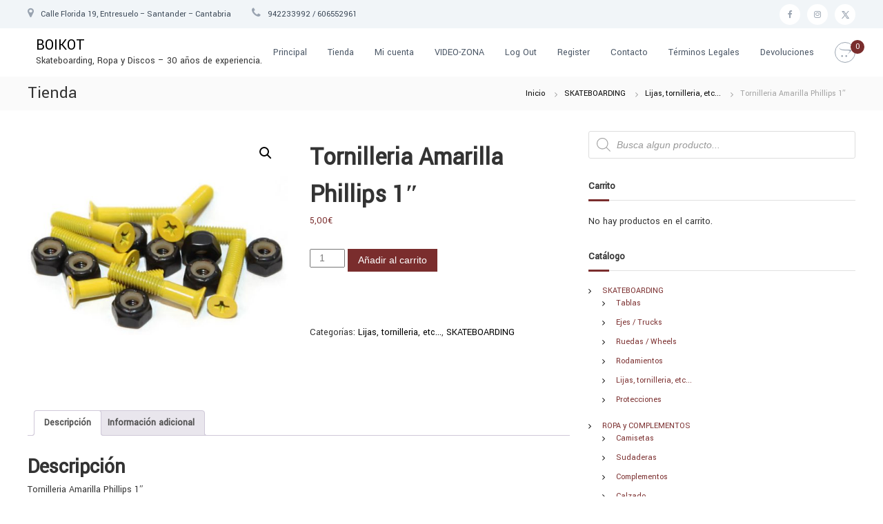

--- FILE ---
content_type: text/html; charset=UTF-8
request_url: https://boikot.net/producto/tornilleria-amarilla-phillips-1/
body_size: 21814
content:
<!DOCTYPE html>
<html lang="es">
<head>
<meta charset="UTF-8">
<meta name="viewport" content="width=device-width, initial-scale=1">
<link rel="profile" href="https://gmpg.org/xfn/11">

<meta name='robots' content='index, follow, max-image-preview:large, max-snippet:-1, max-video-preview:-1' />

	<!-- This site is optimized with the Yoast SEO plugin v26.6 - https://yoast.com/wordpress/plugins/seo/ -->
	<title>Tornilleria Amarilla Phillips 1&quot; - BOIKOT</title>
	<link rel="canonical" href="https://boikot.net/producto/tornilleria-amarilla-phillips-1/" />
	<meta property="og:locale" content="es_ES" />
	<meta property="og:type" content="article" />
	<meta property="og:title" content="Tornilleria Amarilla Phillips 1&quot; - BOIKOT" />
	<meta property="og:description" content="Tornilleria Amarilla Phillips 1&#8243;" />
	<meta property="og:url" content="https://boikot.net/producto/tornilleria-amarilla-phillips-1/" />
	<meta property="og:site_name" content="BOIKOT" />
	<meta property="article:publisher" content="https://www.facebook.com/boikot.sk8.shop" />
	<meta property="article:modified_time" content="2024-08-05T15:37:17+00:00" />
	<meta property="og:image" content="https://boikot.net/wp-content/uploads/2024/07/1AWHS0HARD100YY_600x600.jpg" />
	<meta property="og:image:width" content="600" />
	<meta property="og:image:height" content="600" />
	<meta property="og:image:type" content="image/jpeg" />
	<script type="application/ld+json" class="yoast-schema-graph">{"@context":"https://schema.org","@graph":[{"@type":"WebPage","@id":"https://boikot.net/producto/tornilleria-amarilla-phillips-1/","url":"https://boikot.net/producto/tornilleria-amarilla-phillips-1/","name":"Tornilleria Amarilla Phillips 1\" - BOIKOT","isPartOf":{"@id":"https://boikot.net/#website"},"primaryImageOfPage":{"@id":"https://boikot.net/producto/tornilleria-amarilla-phillips-1/#primaryimage"},"image":{"@id":"https://boikot.net/producto/tornilleria-amarilla-phillips-1/#primaryimage"},"thumbnailUrl":"https://boikot.net/wp-content/uploads/2024/07/1AWHS0HARD100YY_600x600.jpg","datePublished":"2024-07-13T09:39:26+00:00","dateModified":"2024-08-05T15:37:17+00:00","breadcrumb":{"@id":"https://boikot.net/producto/tornilleria-amarilla-phillips-1/#breadcrumb"},"inLanguage":"es","potentialAction":[{"@type":"ReadAction","target":["https://boikot.net/producto/tornilleria-amarilla-phillips-1/"]}]},{"@type":"ImageObject","inLanguage":"es","@id":"https://boikot.net/producto/tornilleria-amarilla-phillips-1/#primaryimage","url":"https://boikot.net/wp-content/uploads/2024/07/1AWHS0HARD100YY_600x600.jpg","contentUrl":"https://boikot.net/wp-content/uploads/2024/07/1AWHS0HARD100YY_600x600.jpg","width":600,"height":600},{"@type":"BreadcrumbList","@id":"https://boikot.net/producto/tornilleria-amarilla-phillips-1/#breadcrumb","itemListElement":[{"@type":"ListItem","position":1,"name":"Home","item":"https://boikot.net/"},{"@type":"ListItem","position":2,"name":"Tienda","item":"https://boikot.net/tienda/"},{"@type":"ListItem","position":3,"name":"Tornilleria Amarilla Phillips 1&#8243;"}]},{"@type":"WebSite","@id":"https://boikot.net/#website","url":"https://boikot.net/","name":"BOIKOT","description":"Skateboarding, Ropa y Discos - 30 años de experiencia.","publisher":{"@id":"https://boikot.net/#organization"},"potentialAction":[{"@type":"SearchAction","target":{"@type":"EntryPoint","urlTemplate":"https://boikot.net/?s={search_term_string}"},"query-input":{"@type":"PropertyValueSpecification","valueRequired":true,"valueName":"search_term_string"}}],"inLanguage":"es"},{"@type":"Organization","@id":"https://boikot.net/#organization","name":"Boikot","url":"https://boikot.net/","logo":{"@type":"ImageObject","inLanguage":"es","@id":"https://boikot.net/#/schema/logo/image/","url":"https://test.boikot.net/wp-content/uploads/2020/01/CALAVERAS.jpg","contentUrl":"https://test.boikot.net/wp-content/uploads/2020/01/CALAVERAS.jpg","width":970,"height":984,"caption":"Boikot"},"image":{"@id":"https://boikot.net/#/schema/logo/image/"},"sameAs":["https://www.facebook.com/boikot.sk8.shop","https://www.instagram.com/boikotsk8_cantabria/","https://www.youtube.com/BOIKOTSK8yDiscos"]}]}</script>
	<!-- / Yoast SEO plugin. -->


<link href='https://fonts.gstatic.com' crossorigin rel='preconnect' />
<link rel="alternate" title="oEmbed (JSON)" type="application/json+oembed" href="https://boikot.net/wp-json/oembed/1.0/embed?url=https%3A%2F%2Fboikot.net%2Fproducto%2Ftornilleria-amarilla-phillips-1%2F" />
<link rel="alternate" title="oEmbed (XML)" type="text/xml+oembed" href="https://boikot.net/wp-json/oembed/1.0/embed?url=https%3A%2F%2Fboikot.net%2Fproducto%2Ftornilleria-amarilla-phillips-1%2F&#038;format=xml" />
<style id='wp-img-auto-sizes-contain-inline-css' type='text/css'>
img:is([sizes=auto i],[sizes^="auto," i]){contain-intrinsic-size:3000px 1500px}
/*# sourceURL=wp-img-auto-sizes-contain-inline-css */
</style>
<style id='wp-block-library-inline-css' type='text/css'>
:root{--wp-block-synced-color:#7a00df;--wp-block-synced-color--rgb:122,0,223;--wp-bound-block-color:var(--wp-block-synced-color);--wp-editor-canvas-background:#ddd;--wp-admin-theme-color:#007cba;--wp-admin-theme-color--rgb:0,124,186;--wp-admin-theme-color-darker-10:#006ba1;--wp-admin-theme-color-darker-10--rgb:0,107,160.5;--wp-admin-theme-color-darker-20:#005a87;--wp-admin-theme-color-darker-20--rgb:0,90,135;--wp-admin-border-width-focus:2px}@media (min-resolution:192dpi){:root{--wp-admin-border-width-focus:1.5px}}.wp-element-button{cursor:pointer}:root .has-very-light-gray-background-color{background-color:#eee}:root .has-very-dark-gray-background-color{background-color:#313131}:root .has-very-light-gray-color{color:#eee}:root .has-very-dark-gray-color{color:#313131}:root .has-vivid-green-cyan-to-vivid-cyan-blue-gradient-background{background:linear-gradient(135deg,#00d084,#0693e3)}:root .has-purple-crush-gradient-background{background:linear-gradient(135deg,#34e2e4,#4721fb 50%,#ab1dfe)}:root .has-hazy-dawn-gradient-background{background:linear-gradient(135deg,#faaca8,#dad0ec)}:root .has-subdued-olive-gradient-background{background:linear-gradient(135deg,#fafae1,#67a671)}:root .has-atomic-cream-gradient-background{background:linear-gradient(135deg,#fdd79a,#004a59)}:root .has-nightshade-gradient-background{background:linear-gradient(135deg,#330968,#31cdcf)}:root .has-midnight-gradient-background{background:linear-gradient(135deg,#020381,#2874fc)}:root{--wp--preset--font-size--normal:16px;--wp--preset--font-size--huge:42px}.has-regular-font-size{font-size:1em}.has-larger-font-size{font-size:2.625em}.has-normal-font-size{font-size:var(--wp--preset--font-size--normal)}.has-huge-font-size{font-size:var(--wp--preset--font-size--huge)}.has-text-align-center{text-align:center}.has-text-align-left{text-align:left}.has-text-align-right{text-align:right}.has-fit-text{white-space:nowrap!important}#end-resizable-editor-section{display:none}.aligncenter{clear:both}.items-justified-left{justify-content:flex-start}.items-justified-center{justify-content:center}.items-justified-right{justify-content:flex-end}.items-justified-space-between{justify-content:space-between}.screen-reader-text{border:0;clip-path:inset(50%);height:1px;margin:-1px;overflow:hidden;padding:0;position:absolute;width:1px;word-wrap:normal!important}.screen-reader-text:focus{background-color:#ddd;clip-path:none;color:#444;display:block;font-size:1em;height:auto;left:5px;line-height:normal;padding:15px 23px 14px;text-decoration:none;top:5px;width:auto;z-index:100000}html :where(.has-border-color){border-style:solid}html :where([style*=border-top-color]){border-top-style:solid}html :where([style*=border-right-color]){border-right-style:solid}html :where([style*=border-bottom-color]){border-bottom-style:solid}html :where([style*=border-left-color]){border-left-style:solid}html :where([style*=border-width]){border-style:solid}html :where([style*=border-top-width]){border-top-style:solid}html :where([style*=border-right-width]){border-right-style:solid}html :where([style*=border-bottom-width]){border-bottom-style:solid}html :where([style*=border-left-width]){border-left-style:solid}html :where(img[class*=wp-image-]){height:auto;max-width:100%}:where(figure){margin:0 0 1em}html :where(.is-position-sticky){--wp-admin--admin-bar--position-offset:var(--wp-admin--admin-bar--height,0px)}@media screen and (max-width:600px){html :where(.is-position-sticky){--wp-admin--admin-bar--position-offset:0px}}

/*# sourceURL=wp-block-library-inline-css */
</style><link rel='stylesheet' id='wc-blocks-style-css' href='https://boikot.net/wp-content/plugins/woocommerce/assets/client/blocks/wc-blocks.css?ver=wc-10.4.3' type='text/css' media='all' />
<style id='global-styles-inline-css' type='text/css'>
:root{--wp--preset--aspect-ratio--square: 1;--wp--preset--aspect-ratio--4-3: 4/3;--wp--preset--aspect-ratio--3-4: 3/4;--wp--preset--aspect-ratio--3-2: 3/2;--wp--preset--aspect-ratio--2-3: 2/3;--wp--preset--aspect-ratio--16-9: 16/9;--wp--preset--aspect-ratio--9-16: 9/16;--wp--preset--color--black: #000000;--wp--preset--color--cyan-bluish-gray: #abb8c3;--wp--preset--color--white: #ffffff;--wp--preset--color--pale-pink: #f78da7;--wp--preset--color--vivid-red: #cf2e2e;--wp--preset--color--luminous-vivid-orange: #ff6900;--wp--preset--color--luminous-vivid-amber: #fcb900;--wp--preset--color--light-green-cyan: #7bdcb5;--wp--preset--color--vivid-green-cyan: #00d084;--wp--preset--color--pale-cyan-blue: #8ed1fc;--wp--preset--color--vivid-cyan-blue: #0693e3;--wp--preset--color--vivid-purple: #9b51e0;--wp--preset--gradient--vivid-cyan-blue-to-vivid-purple: linear-gradient(135deg,rgb(6,147,227) 0%,rgb(155,81,224) 100%);--wp--preset--gradient--light-green-cyan-to-vivid-green-cyan: linear-gradient(135deg,rgb(122,220,180) 0%,rgb(0,208,130) 100%);--wp--preset--gradient--luminous-vivid-amber-to-luminous-vivid-orange: linear-gradient(135deg,rgb(252,185,0) 0%,rgb(255,105,0) 100%);--wp--preset--gradient--luminous-vivid-orange-to-vivid-red: linear-gradient(135deg,rgb(255,105,0) 0%,rgb(207,46,46) 100%);--wp--preset--gradient--very-light-gray-to-cyan-bluish-gray: linear-gradient(135deg,rgb(238,238,238) 0%,rgb(169,184,195) 100%);--wp--preset--gradient--cool-to-warm-spectrum: linear-gradient(135deg,rgb(74,234,220) 0%,rgb(151,120,209) 20%,rgb(207,42,186) 40%,rgb(238,44,130) 60%,rgb(251,105,98) 80%,rgb(254,248,76) 100%);--wp--preset--gradient--blush-light-purple: linear-gradient(135deg,rgb(255,206,236) 0%,rgb(152,150,240) 100%);--wp--preset--gradient--blush-bordeaux: linear-gradient(135deg,rgb(254,205,165) 0%,rgb(254,45,45) 50%,rgb(107,0,62) 100%);--wp--preset--gradient--luminous-dusk: linear-gradient(135deg,rgb(255,203,112) 0%,rgb(199,81,192) 50%,rgb(65,88,208) 100%);--wp--preset--gradient--pale-ocean: linear-gradient(135deg,rgb(255,245,203) 0%,rgb(182,227,212) 50%,rgb(51,167,181) 100%);--wp--preset--gradient--electric-grass: linear-gradient(135deg,rgb(202,248,128) 0%,rgb(113,206,126) 100%);--wp--preset--gradient--midnight: linear-gradient(135deg,rgb(2,3,129) 0%,rgb(40,116,252) 100%);--wp--preset--font-size--small: 13px;--wp--preset--font-size--medium: 20px;--wp--preset--font-size--large: 36px;--wp--preset--font-size--x-large: 42px;--wp--preset--spacing--20: 0.44rem;--wp--preset--spacing--30: 0.67rem;--wp--preset--spacing--40: 1rem;--wp--preset--spacing--50: 1.5rem;--wp--preset--spacing--60: 2.25rem;--wp--preset--spacing--70: 3.38rem;--wp--preset--spacing--80: 5.06rem;--wp--preset--shadow--natural: 6px 6px 9px rgba(0, 0, 0, 0.2);--wp--preset--shadow--deep: 12px 12px 50px rgba(0, 0, 0, 0.4);--wp--preset--shadow--sharp: 6px 6px 0px rgba(0, 0, 0, 0.2);--wp--preset--shadow--outlined: 6px 6px 0px -3px rgb(255, 255, 255), 6px 6px rgb(0, 0, 0);--wp--preset--shadow--crisp: 6px 6px 0px rgb(0, 0, 0);}:where(.is-layout-flex){gap: 0.5em;}:where(.is-layout-grid){gap: 0.5em;}body .is-layout-flex{display: flex;}.is-layout-flex{flex-wrap: wrap;align-items: center;}.is-layout-flex > :is(*, div){margin: 0;}body .is-layout-grid{display: grid;}.is-layout-grid > :is(*, div){margin: 0;}:where(.wp-block-columns.is-layout-flex){gap: 2em;}:where(.wp-block-columns.is-layout-grid){gap: 2em;}:where(.wp-block-post-template.is-layout-flex){gap: 1.25em;}:where(.wp-block-post-template.is-layout-grid){gap: 1.25em;}.has-black-color{color: var(--wp--preset--color--black) !important;}.has-cyan-bluish-gray-color{color: var(--wp--preset--color--cyan-bluish-gray) !important;}.has-white-color{color: var(--wp--preset--color--white) !important;}.has-pale-pink-color{color: var(--wp--preset--color--pale-pink) !important;}.has-vivid-red-color{color: var(--wp--preset--color--vivid-red) !important;}.has-luminous-vivid-orange-color{color: var(--wp--preset--color--luminous-vivid-orange) !important;}.has-luminous-vivid-amber-color{color: var(--wp--preset--color--luminous-vivid-amber) !important;}.has-light-green-cyan-color{color: var(--wp--preset--color--light-green-cyan) !important;}.has-vivid-green-cyan-color{color: var(--wp--preset--color--vivid-green-cyan) !important;}.has-pale-cyan-blue-color{color: var(--wp--preset--color--pale-cyan-blue) !important;}.has-vivid-cyan-blue-color{color: var(--wp--preset--color--vivid-cyan-blue) !important;}.has-vivid-purple-color{color: var(--wp--preset--color--vivid-purple) !important;}.has-black-background-color{background-color: var(--wp--preset--color--black) !important;}.has-cyan-bluish-gray-background-color{background-color: var(--wp--preset--color--cyan-bluish-gray) !important;}.has-white-background-color{background-color: var(--wp--preset--color--white) !important;}.has-pale-pink-background-color{background-color: var(--wp--preset--color--pale-pink) !important;}.has-vivid-red-background-color{background-color: var(--wp--preset--color--vivid-red) !important;}.has-luminous-vivid-orange-background-color{background-color: var(--wp--preset--color--luminous-vivid-orange) !important;}.has-luminous-vivid-amber-background-color{background-color: var(--wp--preset--color--luminous-vivid-amber) !important;}.has-light-green-cyan-background-color{background-color: var(--wp--preset--color--light-green-cyan) !important;}.has-vivid-green-cyan-background-color{background-color: var(--wp--preset--color--vivid-green-cyan) !important;}.has-pale-cyan-blue-background-color{background-color: var(--wp--preset--color--pale-cyan-blue) !important;}.has-vivid-cyan-blue-background-color{background-color: var(--wp--preset--color--vivid-cyan-blue) !important;}.has-vivid-purple-background-color{background-color: var(--wp--preset--color--vivid-purple) !important;}.has-black-border-color{border-color: var(--wp--preset--color--black) !important;}.has-cyan-bluish-gray-border-color{border-color: var(--wp--preset--color--cyan-bluish-gray) !important;}.has-white-border-color{border-color: var(--wp--preset--color--white) !important;}.has-pale-pink-border-color{border-color: var(--wp--preset--color--pale-pink) !important;}.has-vivid-red-border-color{border-color: var(--wp--preset--color--vivid-red) !important;}.has-luminous-vivid-orange-border-color{border-color: var(--wp--preset--color--luminous-vivid-orange) !important;}.has-luminous-vivid-amber-border-color{border-color: var(--wp--preset--color--luminous-vivid-amber) !important;}.has-light-green-cyan-border-color{border-color: var(--wp--preset--color--light-green-cyan) !important;}.has-vivid-green-cyan-border-color{border-color: var(--wp--preset--color--vivid-green-cyan) !important;}.has-pale-cyan-blue-border-color{border-color: var(--wp--preset--color--pale-cyan-blue) !important;}.has-vivid-cyan-blue-border-color{border-color: var(--wp--preset--color--vivid-cyan-blue) !important;}.has-vivid-purple-border-color{border-color: var(--wp--preset--color--vivid-purple) !important;}.has-vivid-cyan-blue-to-vivid-purple-gradient-background{background: var(--wp--preset--gradient--vivid-cyan-blue-to-vivid-purple) !important;}.has-light-green-cyan-to-vivid-green-cyan-gradient-background{background: var(--wp--preset--gradient--light-green-cyan-to-vivid-green-cyan) !important;}.has-luminous-vivid-amber-to-luminous-vivid-orange-gradient-background{background: var(--wp--preset--gradient--luminous-vivid-amber-to-luminous-vivid-orange) !important;}.has-luminous-vivid-orange-to-vivid-red-gradient-background{background: var(--wp--preset--gradient--luminous-vivid-orange-to-vivid-red) !important;}.has-very-light-gray-to-cyan-bluish-gray-gradient-background{background: var(--wp--preset--gradient--very-light-gray-to-cyan-bluish-gray) !important;}.has-cool-to-warm-spectrum-gradient-background{background: var(--wp--preset--gradient--cool-to-warm-spectrum) !important;}.has-blush-light-purple-gradient-background{background: var(--wp--preset--gradient--blush-light-purple) !important;}.has-blush-bordeaux-gradient-background{background: var(--wp--preset--gradient--blush-bordeaux) !important;}.has-luminous-dusk-gradient-background{background: var(--wp--preset--gradient--luminous-dusk) !important;}.has-pale-ocean-gradient-background{background: var(--wp--preset--gradient--pale-ocean) !important;}.has-electric-grass-gradient-background{background: var(--wp--preset--gradient--electric-grass) !important;}.has-midnight-gradient-background{background: var(--wp--preset--gradient--midnight) !important;}.has-small-font-size{font-size: var(--wp--preset--font-size--small) !important;}.has-medium-font-size{font-size: var(--wp--preset--font-size--medium) !important;}.has-large-font-size{font-size: var(--wp--preset--font-size--large) !important;}.has-x-large-font-size{font-size: var(--wp--preset--font-size--x-large) !important;}
/*# sourceURL=global-styles-inline-css */
</style>

<style id='classic-theme-styles-inline-css' type='text/css'>
/*! This file is auto-generated */
.wp-block-button__link{color:#fff;background-color:#32373c;border-radius:9999px;box-shadow:none;text-decoration:none;padding:calc(.667em + 2px) calc(1.333em + 2px);font-size:1.125em}.wp-block-file__button{background:#32373c;color:#fff;text-decoration:none}
/*# sourceURL=/wp-includes/css/classic-themes.min.css */
</style>
<link rel='stylesheet' id='srzmpcss-css' href='https://boikot.net/wp-content/plugins/srizon-responsive-youtube-album-1.3/css/mag-popup.min.css?ver=6.9' type='text/css' media='all' />
<link rel='stylesheet' id='srzytstyles-css' href='https://boikot.net/wp-content/plugins/srizon-responsive-youtube-album-1.3/css/srzytstyles.css?ver=6.9' type='text/css' media='all' />
<link rel='stylesheet' id='srzcustomcss-css' href='https://boikot.net/wp-content/plugins/srizon-responsive-youtube-album-1.3/css/srizon.custom.min.css?ver=6.9' type='text/css' media='all' />
<link rel='stylesheet' id='photoswipe-css' href='https://boikot.net/wp-content/plugins/woocommerce/assets/css/photoswipe/photoswipe.min.css?ver=10.4.3' type='text/css' media='all' />
<link rel='stylesheet' id='photoswipe-default-skin-css' href='https://boikot.net/wp-content/plugins/woocommerce/assets/css/photoswipe/default-skin/default-skin.min.css?ver=10.4.3' type='text/css' media='all' />
<link rel='stylesheet' id='woocommerce-layout-css' href='https://boikot.net/wp-content/plugins/woocommerce/assets/css/woocommerce-layout.css?ver=10.4.3' type='text/css' media='all' />
<link rel='stylesheet' id='woocommerce-smallscreen-css' href='https://boikot.net/wp-content/plugins/woocommerce/assets/css/woocommerce-smallscreen.css?ver=10.4.3' type='text/css' media='only screen and (max-width: 768px)' />
<link rel='stylesheet' id='woocommerce-general-css' href='https://boikot.net/wp-content/plugins/woocommerce/assets/css/woocommerce.css?ver=10.4.3' type='text/css' media='all' />
<style id='woocommerce-inline-inline-css' type='text/css'>
.woocommerce form .form-row .required { visibility: visible; }
/*# sourceURL=woocommerce-inline-inline-css */
</style>
<link rel='stylesheet' id='wpos-slick-style-css' href='https://boikot.net/wp-content/plugins/wp-logo-showcase-responsive-slider-slider/assets/css/slick.css?ver=3.8.7' type='text/css' media='all' />
<link rel='stylesheet' id='wpls-public-style-css' href='https://boikot.net/wp-content/plugins/wp-logo-showcase-responsive-slider-slider/assets/css/wpls-public.css?ver=3.8.7' type='text/css' media='all' />
<link rel='stylesheet' id='dgwt-wcas-style-css' href='https://boikot.net/wp-content/plugins/ajax-search-for-woocommerce/assets/css/style.min.css?ver=1.32.2' type='text/css' media='all' />
<link rel='stylesheet' id='font-awesome-css' href='https://boikot.net/wp-content/themes/flash/css/font-awesome.min.css?ver=6.9' type='text/css' media='' />
<link rel='stylesheet' id='flash-style-css' href='https://boikot.net/wp-content/themes/flash/style.css?ver=6.9' type='text/css' media='all' />
<style id='flash-style-inline-css' type='text/css'>
	/* Predefined Color Schemes CSS */

	/* Background Color */
	body {
		background-color: #ffffff;
	}

	/* Link Color */
	#site-navigation ul li:hover > a, #site-navigation ul li.current-menu-item > a, #site-navigation ul li.current_page_item > a, #site-navigation ul li.current_page_ancestor > a, #site-navigation ul li.current-menu-ancestor > a, #site-navigation ul.sub-menu li:hover > a,#site-navigation ul li ul.sub-menu li.menu-item-has-children ul li:hover > a,#site-navigation ul li ul.sub-menu li.menu-item-has-children:hover > .menu-item,body.transparent #masthead .header-bottom #site-navigation ul li:hover > .menu-item,body.transparent #masthead .header-bottom #site-navigation ul li:hover > a,body.transparent #masthead .header-bottom #site-navigation ul.sub-menu li:hover > a,body.transparent #masthead .header-bottom #site-navigation ul.sub-menu li.menu-item-has-children ul li:hover > a,body.transparent.header-sticky #masthead-sticky-wrapper #masthead .header-bottom #site-navigation ul.sub-menu li > a:hover,.tg-service-widget .service-title-wrap a:hover,.tg-service-widget .service-more,.feature-product-section .button-group button:hover ,.fun-facts-section .fun-facts-icon-wrap,.fun-facts-section .tg-fun-facts-widget.tg-fun-facts-layout-2 .counter-wrapper,.blog-section .tg-blog-widget-layout-2 .blog-content .read-more-container .read-more a,footer.footer-layout #top-footer .widget-title::first-letter,footer.footer-layout #top-footer .widget ul li a:hover,footer.footer-layout #bottom-footer .copyright .copyright-text a:hover,footer.footer-layout #bottom-footer .footer-menu ul li a:hover,.archive #primary .entry-content-block h2.entry-title a:hover,.blog #primary .entry-content-block h2.entry-title a:hover,#secondary .widget ul li a:hover,.woocommerce-Price-amount.amount,.team-wrapper .team-content-wrapper .team-social a:hover,.testimonial-container .testimonial-wrapper .testimonial-slide .testominial-content-wrapper .testimonial-icon,.footer-menu li a:hover,.tg-feature-product-filter-layout .button.is-checked:hover,.testimonial-container .testimonial-icon,#site-navigation ul li.menu-item-has-children:hover > .sub-toggle,#secondary .widget ul li a,#comments .comment-list article.comment-body .reply a,.tg-slider-widget .btn-wrapper a{
		color: #F54337;
	}

	.feature-product-section .tg-feature-product-layout-2 .tg-container .tg-column-wrapper .tg-feature-product-widget .featured-image-desc, #respond #commentform .form-submit input:hover, .blog-section .tg-blog-widget-layout-1 .tg-blog-widget:hover,#scroll-up,.header-bottom .search-wrap .search-box .searchform .btn:hover,.header-bottom .cart-wrap .flash-cart-views a span,body.transparent #masthead .header-bottom #site-navigation ul li a::before,.tg-slider-widget.slider-dark .btn-wrapper a:hover,.section-title:after,.about-section .about-content-wrapper .btn-wrapper a,.tg-service-widget .service-icon-wrap,.team-wrapper .team-content-wrapper .team-designation:after,.call-to-action-section .btn-wrapper a:hover,.blog-section .tg-blog-widget-layout-1:hover,.blog-section .tg-blog-widget-layout-2 .post-image .entry-date,.blog-section .tg-blog-widget-layout-2 .blog-content .post-readmore,.pricing-table-section .tg-pricing-table-widget:hover,.pricing-table-section .tg-pricing-table-widget.tg-pricing-table-layout-2 .pricing,.pricing-table-section .tg-pricing-table-widget.tg-pricing-table-layout-2 .btn-wrapper a,footer.footer-layout #top-footer .widget_tag_cloud .tagcloud a:hover,#secondary .widget-title:after,#secondary .searchform .btn:hover,#primary .searchform .btn:hover,  #respond #commentform .form-submit input,.woocommerce ul.products li.product .onsale,.woocommerce ul.products li.product .button,.woocommerce #respond input#submit.alt,.woocommerce a.button.alt,.woocommerce button.button.alt,.woocommerce input.button.alt,.added_to_cart.wc-forward,.testimonial-container .swiper-pagination.testimonial-pager .swiper-pagination-bullet:hover, .testimonial-container .swiper-pagination.testimonial-pager .swiper-pagination-bullet.swiper-pagination-bullet-active,.header-bottom .searchform .btn,.navigation .nav-links a:hover, .bttn:hover, button, input[type="button"]:hover, input[type="reset"]:hover, input[type="submit"]:hover,.tg-slider-widget .btn-wrapper a:hover  {
		background-color: #F54337;
	}
	body.transparent.header-sticky #masthead-sticky-wrapper #masthead .header-bottom .search-wrap .search-icon:hover, body.transparent #masthead .header-bottom .search-wrap .search-icon:hover, .header-bottom .search-wrap .search-icon:hover,#comments .comment-list article.comment-body .reply a::before,.tg-slider-widget .btn-wrapper a, .tg-slider-widget .btn-wrapper a:hover {
	  border-color: #F54337;
	}
	body.transparent.header-sticky #masthead-sticky-wrapper.is-sticky #masthead .header-bottom #site-navigation ul li.current-flash-item a,#site-navigation ul li.current-flash-item a, body.transparent.header-sticky #masthead-sticky-wrapper #masthead .header-bottom .search-wrap .search-icon:hover, body.transparent #masthead .header-bottom .search-wrap .search-icon:hover, .header-bottom .search-wrap .search-icon:hover {
	  color: #F54337;
	}
	.tg-slider-widget.slider-dark .btn-wrapper a:hover,.call-to-action-section .btn-wrapper a:hover,footer.footer-layout #top-footer .widget_tag_cloud .tagcloud a:hover {
		border-color: #F54337;
	}
	body.transparent.header-sticky #masthead-sticky-wrapper #masthead .header-bottom #site-navigation ul li:hover > a,body.transparent #masthead .header-bottom #site-navigation ul li:hover .sub-toggle{
		color: #F54337;
	}

	.tg-service-widget .service-icon-wrap:after{
			border-top-color: #F54337;
		}

	.feature-product-section .tg-feature-product-widget .featured-image-desc::before,.blog-section .row:nth-child(odd) .tg-blog-widget:hover .post-image::before,.blog-section .row:nth-child(2n) .tg-blog-widget:hover .post-image::before{
			border-right-color: #F54337;
		}

	.feature-product-section .tg-feature-product-widget .featured-image-desc::before,.blog-section .row:nth-child(odd) .tg-blog-widget:hover .post-image::before,footer.footer-layout #top-footer .widget-title{
		border-left-color: #F54337;
	}

	/* Main Text Color */
	.tg-slider-widget .swiper-button-next::before,.tg-slider-widget .swiper-button-prev::before,.tg-slider-widget .caption-title,.section-title-wrapper .section-title,.tg-service-widget .service-title-wrap a ,.team-wrapper .team-content-wrapper .team-title a,.testimonial-container .testimonial-wrapper .testimonial-slide .testimonial-client-detail .client-detail-block .testimonial-title,.blog-section .row:nth-child(odd) .blog-content .entry-title a,.blog-section .row:nth-child(even) .blog-content .entry-title a,.blog-section .tg-blog-widget:hover .blog-content .entry-title a:hover,.blog-section .tg-blog-widget-layout-2 .tg-blog-widget:hover .blog-content .entry-title a,.pricing-table-section .tg-pricing-table-widget .pricing-table-title ,.pricing-table-section .tg-pricing-table-widget .pricing,.pricing-table-section .tg-pricing-table-widget .btn-wrapper a,.pricing-table-section .tg-pricing-table-widget.standard .popular-batch,.single-post #primary .author-description .author-description-block .author-title,.section-title-wrapper .section-title,.tg-service-widget .service-title-wrap a,.tg-service-widget .service-title-wrap a,.blog-section .tg-blog-widget-layout-2 .entry-title a,.entry-content-block .entry-title a,.blog #primary .entry-content-block .entry-content,.breadcrumb-trail.breadcrumbs .trail-title,#secondary .widget-title,#secondary .widget ul li,.archive #primary .entry-content-block .entry-content,.entry-content, .entry-summary,#comments .comments-title,#comments .comment-list article.comment-body .comment-content,.comment-reply-title,.search .entry-title a,.section-title,.blog-section .row:nth-child(odd) .entry-summary,.blog-section .row:nth-child(even) .entry-summary,.blog-wrapper .entry-title a,.tg-blog-widget-layout-3 .entry-title a,.feature-product-section .tg-feature-product-widget .feature-title-wrap a,.team-wrapper .team-title,.testimonial-container .testimonial-content{
		color: #333333;
	}

	.header-bottom .search-wrap .search-box .searchform .btn,.testimonial-container .swiper-pagination.testimonial-pager .swiper-pagination-bullet{
		background-color: #333333;
	}

	.feature-product-section .tg-feature-product-layout-2 .tg-container .tg-column-wrapper .tg-feature-product-widget .featured-image-desc::before{
		border-right-color: #333333;
	}

	/* Secondary Text Color */
	.tg-service-widget .service-content-wrap,.section-title-wrapper .section-description,.team-wrapper .team-content-wrapper .team-content,.testimonial-container .testimonial-wrapper .testimonial-slide .testominial-content-wrapper .testimonial-content, button, input, select, textarea,.entry-meta a,.cat-links a,.entry-footer a,.entry-meta span,.single .entry-content-block .entry-footer span a,.single .entry-content-block .entry-footer span,#comments .comment-list article.comment-body .comment-metadata a,#comments .comment-list article.comment-body .comment-author,#respond #commentform p,.testimonial-container .testimonial-degicnation,.fun-facts-section .fun-facts-title-wrap,.blog-section .row:nth-child(odd) .entry-meta a,.blog-section .row:nth-child(even) .entry-meta a,.tg-blog-widget-layout-2 .read-more-container .entry-author a,.blog-section .tg-blog-widget-layout-2 .read-more-container .entry-author,.tg-slider-widget .caption-desc {
		color: #777777;
	}

	@media(max-width: 980px){
		#site-navigation ul li.menu-item-has-children .sub-toggle {
			background-color: #F54337;
		}
	}

	@media screen and (min-width: 56.875em) {
		.main-navigation li:hover > a,
		.main-navigation li.focus > a {
			color: #F54337;
		}

		.main-navigation ul ul,
		.main-navigation ul ul li {
			border-color: rgba( 51, 51, 51, 0.2);
		}

		.main-navigation ul ul:before {
			border-top-color: rgba( 51, 51, 51, 0.2);
			border-bottom-color: rgba( 51, 51, 51, 0.2);
		}
	}


	/* Custom Link Color */
	#site-navigation ul li:hover > a, #site-navigation ul li.current-menu-item > a, #site-navigation ul li.current_page_item > a, #site-navigation ul li.current_page_ancestor > a, #site-navigation ul li.current-menu-ancestor > a,#site-navigation ul.sub-menu li:hover > a,#site-navigation ul li ul.sub-menu li.menu-item-has-children ul li:hover > a,#site-navigation ul li ul.sub-menu li.menu-item-has-children:hover > .menu-item,body.transparent #masthead .header-bottom #site-navigation ul li:hover > .menu-item,body.transparent #masthead .header-bottom #site-navigation ul li:hover > a,body.transparent #masthead .header-bottom #site-navigation ul.sub-menu li:hover > a,body.transparent #masthead .header-bottom #site-navigation ul.sub-menu li.menu-item-has-children ul li:hover > a,body.transparent.header-sticky #masthead-sticky-wrapper #masthead .header-bottom #site-navigation ul.sub-menu li > a:hover,.tg-service-widget .service-title-wrap a:hover,.tg-service-widget .service-more,.feature-product-section .button-group button:hover ,.fun-facts-section .fun-facts-icon-wrap,.fun-facts-section .tg-fun-facts-widget.tg-fun-facts-layout-2 .counter-wrapper,.blog-section .tg-blog-widget-layout-2 .blog-content .read-more-container .read-more a,footer.footer-layout #top-footer .widget-title::first-letter,footer.footer-layout #top-footer .widget ul li a:hover,footer.footer-layout #bottom-footer .copyright .copyright-text a:hover,footer.footer-layout #bottom-footer .footer-menu ul li a:hover,.archive #primary .entry-content-block h2.entry-title a:hover,.blog #primary .entry-content-block h2.entry-title a:hover,#secondary .widget ul li a:hover,.woocommerce-Price-amount.amount,.team-wrapper .team-content-wrapper .team-social a:hover,.testimonial-container .testimonial-wrapper .testimonial-slide .testominial-content-wrapper .testimonial-icon,.footer-menu li a:hover,.tg-feature-product-filter-layout .button.is-checked:hover,.testimonial-container .testimonial-icon,#site-navigation ul li.menu-item-has-children:hover > .sub-toggle,.woocommerce-error::before, .woocommerce-info::before, .woocommerce-message::before,#primary .post .entry-content-block .entry-meta a:hover,#primary .post .entry-content-block .entry-meta span:hover,.entry-meta span:hover a,.post .entry-content-block .entry-footer span a:hover,#secondary .widget ul li a,#comments .comment-list article.comment-body .reply a,.tg-slider-widget .btn-wrapper a,.entry-content a, .related-posts-wrapper .entry-title a:hover,
		.related-posts-wrapper .entry-meta > span a:hover{
			color: #7a2d2d;
	}

	.blog-section .tg-blog-widget-layout-1 .tg-blog-widget:hover, #scroll-up,.header-bottom .search-wrap .search-box .searchform .btn:hover,.header-bottom .cart-wrap .flash-cart-views a span,body.transparent #masthead .header-bottom #site-navigation ul li a::before,.tg-slider-widget.slider-dark .btn-wrapper a:hover, .section-title:after,.about-section .about-content-wrapper .btn-wrapper a,.tg-service-widget .service-icon-wrap,.team-wrapper .team-content-wrapper .team-designation:after,.call-to-action-section .btn-wrapper a:hover,.blog-section .tg-blog-widget-layout-1:hover,.blog-section .tg-blog-widget-layout-2 .post-image .entry-date,.blog-section .tg-blog-widget-layout-2 .blog-content .post-readmore,.pricing-table-section .tg-pricing-table-widget:hover,.pricing-table-section .tg-pricing-table-widget.tg-pricing-table-layout-2 .pricing,.pricing-table-section .tg-pricing-table-widget.tg-pricing-table-layout-2 .btn-wrapper a,footer.footer-layout #top-footer .widget_tag_cloud .tagcloud a:hover,#secondary .widget-title:after, #secondary .searchform .btn:hover,#primary .searchform .btn:hover,  #respond #commentform .form-submit input,.woocommerce span.onsale, .woocommerce ul.products li.product .onsale,.woocommerce ul.products li.product .button,.woocommerce #respond input#submit.alt,.woocommerce a.button.alt,.woocommerce button.button.alt,.woocommerce input.button.alt,.added_to_cart.wc-forward,.testimonial-container .swiper-pagination.testimonial-pager .swiper-pagination-bullet:hover, .testimonial-container .swiper-pagination.testimonial-pager .swiper-pagination-bullet.swiper-pagination-bullet-active,.header-bottom .searchform .btn,.navigation .nav-links a:hover, .bttn:hover, button, input[type="button"]:hover, input[type="reset"]:hover, input[type="submit"]:hover,.tg-slider-widget .btn-wrapper a:hover  {
		background-color: #7a2d2d;
	}
	.feature-product-section .tg-feature-product-layout-2 .tg-container .tg-column-wrapper .tg-feature-product-widget .featured-image-desc, .tg-team-widget.tg-team-layout-3 .team-wrapper .team-img .team-social {
		background-color: rgba( 122, 45, 45, 0.8);
	}
	#respond #commentform .form-submit input:hover{
	background-color: #661919;
	}

	.tg-slider-widget.slider-dark .btn-wrapper a:hover,.call-to-action-section .btn-wrapper a:hover,footer.footer-layout #top-footer .widget_tag_cloud .tagcloud a:hover,.woocommerce-error, .woocommerce-info, .woocommerce-message,#comments .comment-list article.comment-body .reply a::before,.tg-slider-widget .btn-wrapper a, .tg-slider-widget .btn-wrapper a:hover {
		border-color: #7a2d2d;
	}
	body.transparent.header-sticky #masthead-sticky-wrapper.is-sticky #site-navigation ul li.current-flash-item a, #site-navigation ul li.current-flash-item a, body.transparent.header-sticky #masthead-sticky-wrapper #site-navigation ul li:hover > a,body.transparent #site-navigation ul li:hover .sub-toggle{
			color: #7a2d2d;
		}

	.tg-service-widget .service-icon-wrap:after{
			border-top-color: #7a2d2d;
		}
	body.transparent.header-sticky #masthead-sticky-wrapper .search-wrap .search-icon:hover, body.transparent .search-wrap .search-icon:hover, .header-bottom .search-wrap .search-icon:hover {
	  border-color: #7a2d2d;
	}
	body.transparent.header-sticky #masthead-sticky-wrapper .search-wrap .search-icon:hover, body.transparent #masthead .header-bottom .search-wrap .search-icon:hover, .header-bottom .search-wrap .search-icon:hover,.breadcrumb-trail.breadcrumbs .trail-items li:first-child span:hover,.breadcrumb-trail.breadcrumbs .trail-items li span:hover a {
	  color: #7a2d2d;
	}
	.woocommerce ul.products li.product .button:hover, .woocommerce #respond input#submit.alt:hover, .woocommerce a.button.alt:hover, .woocommerce button.button.alt:hover, .woocommerce input.button.alt:hover,.added_to_cart.wc-forward:hover{
		background-color: #661919;
	}
	#preloader-background span {
		background-color: #661919;
	}
	#preloader-background span {
		--primary-color : #661919;
	}
	.feature-product-section .tg-feature-product-widget .featured-image-desc::before,.blog-section .row:nth-child(odd) .tg-blog-widget:hover .post-image::before{
			border-right-color: #7a2d2d;
		}
	.feature-product-section .tg-feature-product-widget .featured-image-desc::before,.blog-section .row:nth-child(odd) .tg-blog-widget:hover .post-image::before,footer.footer-layout #top-footer .widget-title,.blog-section .row:nth-child(2n) .tg-blog-widget:hover .post-image::before{
		border-left-color: #7a2d2d;
	}
	.blog-section .tg-blog-widget-layout-2 .entry-title a:hover,
	.blog-section .tg-blog-widget-layout-2 .tg-blog-widget:hover .blog-content .entry-title a:hover,
	.tg-blog-widget-layout-2 .read-more-container .entry-author:hover a,
	.tg-blog-widget-layout-2 .read-more-container .entry-author:hover,
	.blog-section .tg-blog-widget-layout-2 .read-more-container .read-more:hover a{
			color: #661919;
		}

	.tg-service-widget .service-more:hover{
		color: #661919;
	}

	@media(max-width: 980px){
		#site-navigation ul li.menu-item-has-children span.sub-toggle {
			background-color: #7a2d2d;
		}
	}

		@media screen and (min-width: 56.875em) {
			.main-navigation li:hover > a,
			.main-navigation li.focus > a {
				color: #7a2d2d;
			}
		}
	
/*# sourceURL=flash-style-inline-css */
</style>
<link rel='stylesheet' id='responsive-css' href='https://boikot.net/wp-content/themes/flash/css/responsive.min.css?ver=6.9' type='text/css' media='' />
<script type="text/javascript" src="https://boikot.net/wp-includes/js/jquery/jquery.min.js?ver=3.7.1" id="jquery-core-js"></script>
<script type="text/javascript" src="https://boikot.net/wp-includes/js/jquery/jquery-migrate.min.js?ver=3.4.1" id="jquery-migrate-js"></script>
<script type="text/javascript" src="https://boikot.net/wp-content/plugins/srizon-responsive-youtube-album-1.3/js/mag-popup.js?ver=6.9" id="srzmp-js"></script>
<script type="text/javascript" src="https://boikot.net/wp-content/plugins/srizon-responsive-youtube-album-1.3/js/srizon.custom.min.js?ver=6.9" id="srzcustom-js"></script>
<script type="text/javascript" src="https://boikot.net/wp-content/plugins/woocommerce/assets/js/jquery-blockui/jquery.blockUI.min.js?ver=2.7.0-wc.10.4.3" id="wc-jquery-blockui-js" defer="defer" data-wp-strategy="defer"></script>
<script type="text/javascript" id="wc-add-to-cart-js-extra">
/* <![CDATA[ */
var wc_add_to_cart_params = {"ajax_url":"/wp-admin/admin-ajax.php","wc_ajax_url":"/?wc-ajax=%%endpoint%%","i18n_view_cart":"Ver carrito","cart_url":"https://boikot.net/carrito/","is_cart":"","cart_redirect_after_add":"no"};
//# sourceURL=wc-add-to-cart-js-extra
/* ]]> */
</script>
<script type="text/javascript" src="https://boikot.net/wp-content/plugins/woocommerce/assets/js/frontend/add-to-cart.min.js?ver=10.4.3" id="wc-add-to-cart-js" defer="defer" data-wp-strategy="defer"></script>
<script type="text/javascript" src="https://boikot.net/wp-content/plugins/woocommerce/assets/js/zoom/jquery.zoom.min.js?ver=1.7.21-wc.10.4.3" id="wc-zoom-js" defer="defer" data-wp-strategy="defer"></script>
<script type="text/javascript" src="https://boikot.net/wp-content/plugins/woocommerce/assets/js/flexslider/jquery.flexslider.min.js?ver=2.7.2-wc.10.4.3" id="wc-flexslider-js" defer="defer" data-wp-strategy="defer"></script>
<script type="text/javascript" src="https://boikot.net/wp-content/plugins/woocommerce/assets/js/photoswipe/photoswipe.min.js?ver=4.1.1-wc.10.4.3" id="wc-photoswipe-js" defer="defer" data-wp-strategy="defer"></script>
<script type="text/javascript" src="https://boikot.net/wp-content/plugins/woocommerce/assets/js/photoswipe/photoswipe-ui-default.min.js?ver=4.1.1-wc.10.4.3" id="wc-photoswipe-ui-default-js" defer="defer" data-wp-strategy="defer"></script>
<script type="text/javascript" id="wc-single-product-js-extra">
/* <![CDATA[ */
var wc_single_product_params = {"i18n_required_rating_text":"Por favor elige una puntuaci\u00f3n","i18n_rating_options":["1 de 5 estrellas","2 de 5 estrellas","3 de 5 estrellas","4 de 5 estrellas","5 de 5 estrellas"],"i18n_product_gallery_trigger_text":"Ver galer\u00eda de im\u00e1genes a pantalla completa","review_rating_required":"yes","flexslider":{"rtl":false,"animation":"slide","smoothHeight":true,"directionNav":false,"controlNav":"thumbnails","slideshow":false,"animationSpeed":500,"animationLoop":false,"allowOneSlide":false},"zoom_enabled":"1","zoom_options":[],"photoswipe_enabled":"1","photoswipe_options":{"shareEl":false,"closeOnScroll":false,"history":false,"hideAnimationDuration":0,"showAnimationDuration":0},"flexslider_enabled":"1"};
//# sourceURL=wc-single-product-js-extra
/* ]]> */
</script>
<script type="text/javascript" src="https://boikot.net/wp-content/plugins/woocommerce/assets/js/frontend/single-product.min.js?ver=10.4.3" id="wc-single-product-js" defer="defer" data-wp-strategy="defer"></script>
<script type="text/javascript" src="https://boikot.net/wp-content/plugins/woocommerce/assets/js/js-cookie/js.cookie.min.js?ver=2.1.4-wc.10.4.3" id="wc-js-cookie-js" defer="defer" data-wp-strategy="defer"></script>
<script type="text/javascript" id="woocommerce-js-extra">
/* <![CDATA[ */
var woocommerce_params = {"ajax_url":"/wp-admin/admin-ajax.php","wc_ajax_url":"/?wc-ajax=%%endpoint%%","i18n_password_show":"Mostrar contrase\u00f1a","i18n_password_hide":"Ocultar contrase\u00f1a"};
//# sourceURL=woocommerce-js-extra
/* ]]> */
</script>
<script type="text/javascript" src="https://boikot.net/wp-content/plugins/woocommerce/assets/js/frontend/woocommerce.min.js?ver=10.4.3" id="woocommerce-js" defer="defer" data-wp-strategy="defer"></script>
<link rel="https://api.w.org/" href="https://boikot.net/wp-json/" /><link rel="alternate" title="JSON" type="application/json" href="https://boikot.net/wp-json/wp/v2/product/32822" /><link rel='shortlink' href='https://boikot.net/?p=32822' />

		<!-- GA Google Analytics @ https://m0n.co/ga -->
		<script async src="https://www.googletagmanager.com/gtag/js?id=G-RRBMLGL0G1"></script>
		<script>
			window.dataLayer = window.dataLayer || [];
			function gtag(){dataLayer.push(arguments);}
			gtag('js', new Date());
			gtag('config', 'G-RRBMLGL0G1');
		</script>

			<style>
			.dgwt-wcas-ico-magnifier,.dgwt-wcas-ico-magnifier-handler{max-width:20px}.dgwt-wcas-search-wrapp{max-width:600px}		</style>
			<noscript><style>.woocommerce-product-gallery{ opacity: 1 !important; }</style></noscript>
	<link rel="icon" href="https://boikot.net/wp-content/uploads/2022/05/cropped-boikot-logo-32x32.png" sizes="32x32" />
<link rel="icon" href="https://boikot.net/wp-content/uploads/2022/05/cropped-boikot-logo-192x192.png" sizes="192x192" />
<link rel="apple-touch-icon" href="https://boikot.net/wp-content/uploads/2022/05/cropped-boikot-logo-180x180.png" />
<meta name="msapplication-TileImage" content="https://boikot.net/wp-content/uploads/2022/05/cropped-boikot-logo-270x270.png" />
		<style type="text/css" id="wp-custom-css">
			/** Credit info in footer removal for TurnKey Linux */
#turnkey-credit  {
    display: none !important;
}		</style>
		<style id="kirki-inline-styles">body{font-family:Yantramanav;font-weight:400;}/* devanagari */
@font-face {
  font-family: 'Yantramanav';
  font-style: normal;
  font-weight: 400;
  font-display: swap;
  src: url(https://boikot.net/wp-content/fonts/yantramanav/font) format('woff');
  unicode-range: U+0900-097F, U+1CD0-1CF9, U+200C-200D, U+20A8, U+20B9, U+20F0, U+25CC, U+A830-A839, U+A8E0-A8FF, U+11B00-11B09;
}
/* latin-ext */
@font-face {
  font-family: 'Yantramanav';
  font-style: normal;
  font-weight: 400;
  font-display: swap;
  src: url(https://boikot.net/wp-content/fonts/yantramanav/font) format('woff');
  unicode-range: U+0100-02BA, U+02BD-02C5, U+02C7-02CC, U+02CE-02D7, U+02DD-02FF, U+0304, U+0308, U+0329, U+1D00-1DBF, U+1E00-1E9F, U+1EF2-1EFF, U+2020, U+20A0-20AB, U+20AD-20C0, U+2113, U+2C60-2C7F, U+A720-A7FF;
}
/* latin */
@font-face {
  font-family: 'Yantramanav';
  font-style: normal;
  font-weight: 400;
  font-display: swap;
  src: url(https://boikot.net/wp-content/fonts/yantramanav/font) format('woff');
  unicode-range: U+0000-00FF, U+0131, U+0152-0153, U+02BB-02BC, U+02C6, U+02DA, U+02DC, U+0304, U+0308, U+0329, U+2000-206F, U+20AC, U+2122, U+2191, U+2193, U+2212, U+2215, U+FEFF, U+FFFD;
}</style><link rel='stylesheet' id='so-css-flash-css' href='https://boikot.net/wp-content/uploads/so-css/so-css-flash.css?ver=1525290224' type='text/css' media='all' />
</head>

<body class="wp-singular product-template-default single single-product postid-32822 wp-embed-responsive wp-theme-flash theme-flash woocommerce woocommerce-page woocommerce-no-js group-blog  left-logo-right-menu right-sidebar">


<div id="preloader-background">
	<div id="spinners">
		<div id="preloader">
			<span></span>
			<span></span>
			<span></span>
			<span></span>
			<span></span>
		</div>
	</div>
</div>


<div id="page" class="site">
	<a class="skip-link screen-reader-text" href="#content">Saltar al contenido</a>

	
	<header id="masthead" class="site-header" role="banner">
				<div class="header-top">
			<div class="tg-container">
				<div class="tg-column-wrapper clearfix">
					<div class="left-content">
						<ul class="contact-info">
  <li><span><i class="fa fa-map-marker"></i></span>Calle Florida 19, Entresuelo – Santander – Cantabria</li>
  <li><span><i class="fa fa-phone"></i></span>942233992 / 606552961</li>
 </ul>

					</div>
					<div class="right-content">
						<div class="menu-header-example-container"><ul id="menu-header-example" class="social-menu"><li id="menu-item-15605" class="menu-item menu-item-type-custom menu-item-object-custom menu-item-15605"><a target="_blank" href="https://www.facebook.com/boikot.sk8.shop/"><span class="screen-reader-text">Facebook</span></a></li>
<li id="menu-item-15606" class="menu-item menu-item-type-custom menu-item-object-custom menu-item-15606"><a target="_blank" href="http://www.instagram.com/boikotsk8_cantabria/"><span class="screen-reader-text">Instagram</span></a></li>
<li id="menu-item-15607" class="menu-item menu-item-type-custom menu-item-object-custom menu-item-15607"><a target="_blank" href="https://twitter.com/boikotshop?lang=es"><span class="screen-reader-text">Twitter</span></a></li>
</ul></div>					</div>
				</div>
			</div>
		</div>
		
		<div class="header-bottom">
			<div class="tg-container">

				<div class="logo">
					
					<div class="logo-text site-branding">
													<p class="site-title"><a href="https://boikot.net/" rel="home">BOIKOT</a></p>
													<p class="site-description">Skateboarding, Ropa y Discos &#8211; 30 años de experiencia.</p>
											</div>
				</div>
				<div class="site-navigation-wrapper">
					<nav id="site-navigation" class="main-navigation" role="navigation">
						<div class="menu-toggle">
							<i class="fa fa-bars"></i>
						</div>
						<div class="menu-body-example-container"><ul id="primary-menu" class="menu"><li id="menu-item-6939" class="home menu-item menu-item-type-custom menu-item-object-custom menu-item-home menu-item-6939"><a href="https://boikot.net">Principal</a></li>
<li id="menu-item-6940" class="menu-item menu-item-type-custom menu-item-object-custom menu-item-6940"><a href="https://boikot.net/?post_type=product">Tienda</a></li>
<li id="menu-item-30129" class="menu-item menu-item-type-post_type menu-item-object-page menu-item-30129"><a href="https://boikot.net/mi-cuenta/">Mi cuenta</a></li>
<li id="menu-item-9401" class="menu-item menu-item-type-post_type menu-item-object-page menu-item-9401"><a href="https://boikot.net/video-zona/">VIDEO-ZONA</a></li>
<li id="menu-item-15611" class="menu-item menu-item-type-custom menu-item-object-custom menu-item-15611"><a href="https://boikot.net/wp-login.php?action=logout&#038;_wpnonce=06911c8769">Log Out</a></li>
<li id="menu-item-15612" class="menu-item menu-item-type-custom menu-item-object-custom menu-item-15612"><a href="https://boikot.net/wp-login.php?action=register">Register</a></li>
<li id="menu-item-17245" class="menu-item menu-item-type-post_type menu-item-object-page menu-item-17245"><a href="https://boikot.net/contacto/">Contacto</a></li>
<li id="menu-item-28468" class="menu-item menu-item-type-post_type menu-item-object-page menu-item-28468"><a href="https://boikot.net/terminos-legales/">Términos Legales</a></li>
<li id="menu-item-28505" class="menu-item menu-item-type-post_type menu-item-object-page menu-item-28505"><a href="https://boikot.net/devoluciones/">Devoluciones</a></li>
</ul></div>					</nav><!-- #site-navigation -->

					
									</div>

				<div class="header-action-container">
										<div class="cart-wrap">
						<div class="flash-cart-views">

							
							<a href="https://boikot.net/carrito/" class="wcmenucart-contents">
								<i class="fa fa-opencart"></i>
								<span class="cart-value">0</span>
							</a>
						</div>
						<div class="widget woocommerce widget_shopping_cart"><h2 class="widgettitle">Carrito</h2><div class="widget_shopping_cart_content"></div></div>					</div>
					
									</div>
			</div>
		</div>
	</header><!-- #masthead -->

	
	
		<nav id="flash-breadcrumbs" class="breadcrumb-trail breadcrumbs">
		<div class="tg-container">
			<h1 class="trail-title">Tienda</h1>			<nav class="woocommerce-breadcrumb" aria-label="Breadcrumb"><span><a href="https://boikot.net">Inicio</a></span><span><a href="https://boikot.net/categoria-producto/sk8/">SKATEBOARDING</a></span><span><a href="https://boikot.net/categoria-producto/sk8/lijas-tornilleria-etc/">Lijas, tornilleria, etc...</a></span><span>Tornilleria Amarilla Phillips 1&#8243;</span></nav>		</div>
	</nav>
	
	
	<div id="content" class="site-content">
		<div class="tg-container">

	<div id="primary" class="content-area"><main id="main" class="site-main" role="main">
					
			<div class="woocommerce-notices-wrapper"></div><div id="product-32822" class="product type-product post-32822 status-publish first instock product_cat-lijas-tornilleria-etc product_cat-sk8 has-post-thumbnail featured shipping-taxable purchasable product-type-simple">

	<div class="woocommerce-product-gallery woocommerce-product-gallery--with-images woocommerce-product-gallery--columns-4 images" data-columns="4" style="opacity: 0; transition: opacity .25s ease-in-out;">
	<div class="woocommerce-product-gallery__wrapper">
		<div data-thumb="https://boikot.net/wp-content/uploads/2024/07/1AWHS0HARD100YY_600x600-100x100.jpg" data-thumb-alt="Tornilleria Amarilla Phillips 1&quot;" data-thumb-srcset="https://boikot.net/wp-content/uploads/2024/07/1AWHS0HARD100YY_600x600-100x100.jpg 100w, https://boikot.net/wp-content/uploads/2024/07/1AWHS0HARD100YY_600x600-510x510.jpg 510w, https://boikot.net/wp-content/uploads/2024/07/1AWHS0HARD100YY_600x600-64x64.jpg 64w, https://boikot.net/wp-content/uploads/2024/07/1AWHS0HARD100YY_600x600-300x300.jpg 300w, https://boikot.net/wp-content/uploads/2024/07/1AWHS0HARD100YY_600x600-150x150.jpg 150w, https://boikot.net/wp-content/uploads/2024/07/1AWHS0HARD100YY_600x600.jpg 600w"  data-thumb-sizes="(max-width: 100px) 100vw, 100px" class="woocommerce-product-gallery__image"><a href="https://boikot.net/wp-content/uploads/2024/07/1AWHS0HARD100YY_600x600.jpg"><img width="510" height="510" src="https://boikot.net/wp-content/uploads/2024/07/1AWHS0HARD100YY_600x600-510x510.jpg" class="wp-post-image" alt="Tornilleria Amarilla Phillips 1&quot;" data-caption="" data-src="https://boikot.net/wp-content/uploads/2024/07/1AWHS0HARD100YY_600x600.jpg" data-large_image="https://boikot.net/wp-content/uploads/2024/07/1AWHS0HARD100YY_600x600.jpg" data-large_image_width="600" data-large_image_height="600" decoding="async" fetchpriority="high" srcset="https://boikot.net/wp-content/uploads/2024/07/1AWHS0HARD100YY_600x600-510x510.jpg 510w, https://boikot.net/wp-content/uploads/2024/07/1AWHS0HARD100YY_600x600-100x100.jpg 100w, https://boikot.net/wp-content/uploads/2024/07/1AWHS0HARD100YY_600x600-64x64.jpg 64w, https://boikot.net/wp-content/uploads/2024/07/1AWHS0HARD100YY_600x600-300x300.jpg 300w, https://boikot.net/wp-content/uploads/2024/07/1AWHS0HARD100YY_600x600-150x150.jpg 150w, https://boikot.net/wp-content/uploads/2024/07/1AWHS0HARD100YY_600x600.jpg 600w" sizes="(max-width: 510px) 100vw, 510px" /></a></div>	</div>
</div>

	<div class="summary entry-summary">
		<h1 class="product_title entry-title">Tornilleria Amarilla Phillips 1&#8243;</h1><p class="price"><span class="woocommerce-Price-amount amount"><bdi>5,00<span class="woocommerce-Price-currencySymbol">&euro;</span></bdi></span></p>

	
	<form class="cart" action="https://boikot.net/producto/tornilleria-amarilla-phillips-1/" method="post" enctype='multipart/form-data'>
		
		<div class="quantity">
		<label class="screen-reader-text" for="quantity_696af893e9d6a">Tornilleria Amarilla Phillips 1&quot; cantidad</label>
	<input
		type="number"
				id="quantity_696af893e9d6a"
		class="input-text qty text"
		name="quantity"
		value="1"
		aria-label="Cantidad de productos"
				min="1"
							step="1"
			placeholder=""
			inputmode="numeric"
			autocomplete="off"
			/>
	</div>

		<button type="submit" name="add-to-cart" value="32822" class="single_add_to_cart_button button alt">Añadir al carrito</button>

			</form>

	
<div id="ppcp-recaptcha-v2-container" style="margin:20px 0;"></div><div class="product_meta">

	
	
	<span class="posted_in">Categorías: <a href="https://boikot.net/categoria-producto/sk8/lijas-tornilleria-etc/" rel="tag">Lijas, tornilleria, etc...</a>, <a href="https://boikot.net/categoria-producto/sk8/" rel="tag">SKATEBOARDING</a></span>
	
	
</div>
	</div>

	
	<div class="woocommerce-tabs wc-tabs-wrapper">
		<ul class="tabs wc-tabs" role="tablist">
							<li role="presentation" class="description_tab" id="tab-title-description">
					<a href="#tab-description" role="tab" aria-controls="tab-description">
						Descripción					</a>
				</li>
							<li role="presentation" class="additional_information_tab" id="tab-title-additional_information">
					<a href="#tab-additional_information" role="tab" aria-controls="tab-additional_information">
						Información adicional					</a>
				</li>
					</ul>
					<div class="woocommerce-Tabs-panel woocommerce-Tabs-panel--description panel entry-content wc-tab" id="tab-description" role="tabpanel" aria-labelledby="tab-title-description">
				
	<h2>Descripción</h2>

<p>Tornilleria Amarilla Phillips 1&#8243;</p>
			</div>
					<div class="woocommerce-Tabs-panel woocommerce-Tabs-panel--additional_information panel entry-content wc-tab" id="tab-additional_information" role="tabpanel" aria-labelledby="tab-title-additional_information">
				
	<h2>Información adicional</h2>

<table class="woocommerce-product-attributes shop_attributes" aria-label="Detalles del producto">
			<tr class="woocommerce-product-attributes-item woocommerce-product-attributes-item--weight">
			<th class="woocommerce-product-attributes-item__label" scope="row">Peso</th>
			<td class="woocommerce-product-attributes-item__value">,1 kg</td>
		</tr>
	</table>
			</div>
		
			</div>


	<section class="related products">

					<h2>Productos relacionados</h2>
				<ul class="products columns-4">

			
					<li class="product type-product post-9250 status-publish first instock product_cat-sk8 product_cat-ejes-trucks has-post-thumbnail shipping-taxable purchasable product-type-simple">
	<a href="https://boikot.net/producto/ejes-independent-trucks-215s/" class="woocommerce-LoopProduct-link woocommerce-loop-product__link"><img width="190" height="243" src="https://boikot.net/wp-content/uploads/2013/11/independent-215-stage-11-skateboard-trucks-190x243.png" class="attachment-woocommerce_thumbnail size-woocommerce_thumbnail" alt="Ejes INDEPENDENT Trucks - 215&#039;s" decoding="async" loading="lazy" /><h2 class="woocommerce-loop-product__title">Ejes INDEPENDENT Trucks &#8211; 215&#8217;s</h2>
	<span class="price"><span class="woocommerce-Price-amount amount"><bdi>85,00<span class="woocommerce-Price-currencySymbol">&euro;</span></bdi></span></span>
</a><a href="/producto/tornilleria-amarilla-phillips-1/?add-to-cart=9250" aria-describedby="woocommerce_loop_add_to_cart_link_describedby_9250" data-quantity="1" class="button product_type_simple add_to_cart_button ajax_add_to_cart" data-product_id="9250" data-product_sku="" aria-label="Añadir al carrito: &ldquo;Ejes INDEPENDENT Trucks - 215&#039;s&rdquo;" rel="nofollow" data-success_message="«Ejes INDEPENDENT Trucks - 215&#039;s» se ha añadido a tu carrito" role="button">Añadir al carrito</a>	<span id="woocommerce_loop_add_to_cart_link_describedby_9250" class="screen-reader-text">
			</span>
</li>

			
					<li class="product type-product post-29410 status-publish instock product_cat-sk8 product_cat-tablas has-post-thumbnail featured shipping-taxable purchasable product-type-simple">
	<a href="https://boikot.net/producto/tabla-zero-skateboards-chris-cole-ripper-8/" class="woocommerce-LoopProduct-link woocommerce-loop-product__link"><img width="190" height="243" src="https://boikot.net/wp-content/uploads/2021/04/Zero-Cole-Ripper-8-825-190x243.jpg" class="attachment-woocommerce_thumbnail size-woocommerce_thumbnail" alt="Tabla ZERO Skateboards - Chris Cole - Ripper 8&quot;" decoding="async" loading="lazy" /><h2 class="woocommerce-loop-product__title">Tabla ZERO Skateboards &#8211; Chris Cole &#8211; Ripper 8&#8243;</h2>
	<span class="price"><span class="woocommerce-Price-amount amount"><bdi>69,00<span class="woocommerce-Price-currencySymbol">&euro;</span></bdi></span></span>
</a><a href="/producto/tornilleria-amarilla-phillips-1/?add-to-cart=29410" aria-describedby="woocommerce_loop_add_to_cart_link_describedby_29410" data-quantity="1" class="button product_type_simple add_to_cart_button ajax_add_to_cart" data-product_id="29410" data-product_sku="" aria-label="Añadir al carrito: &ldquo;Tabla ZERO Skateboards - Chris Cole - Ripper 8&quot;&rdquo;" rel="nofollow" data-success_message="«Tabla ZERO Skateboards - Chris Cole - Ripper 8&quot;» se ha añadido a tu carrito" role="button">Añadir al carrito</a>	<span id="woocommerce_loop_add_to_cart_link_describedby_29410" class="screen-reader-text">
			</span>
</li>

			
					<li class="product type-product post-16527 status-publish instock product_cat-sk8 product_cat-tablas has-post-thumbnail featured shipping-taxable purchasable product-type-simple">
	<a href="https://boikot.net/producto/tabla-santa-cruz-skateboards-tom-knox-punk-9-98/" class="woocommerce-LoopProduct-link woocommerce-loop-product__link"><img width="190" height="243" src="https://boikot.net/wp-content/uploads/2019/01/Knox1__69249.1628211318-190x243.jpg" class="attachment-woocommerce_thumbnail size-woocommerce_thumbnail" alt="Tabla SANTA CRUZ Skateboards - Tom Knox - Punk 9.98&quot;" decoding="async" loading="lazy" srcset="https://boikot.net/wp-content/uploads/2019/01/Knox1__69249.1628211318-190x243.jpg 190w, https://boikot.net/wp-content/uploads/2019/01/Knox1__69249.1628211318-510x656.jpg 510w, https://boikot.net/wp-content/uploads/2019/01/Knox1__69249.1628211318-64x82.jpg 64w, https://boikot.net/wp-content/uploads/2019/01/Knox1__69249.1628211318-797x1024.jpg 797w, https://boikot.net/wp-content/uploads/2019/01/Knox1__69249.1628211318-768x987.jpg 768w, https://boikot.net/wp-content/uploads/2019/01/Knox1__69249.1628211318-1195x1536.jpg 1195w, https://boikot.net/wp-content/uploads/2019/01/Knox1__69249.1628211318.jpg 1593w" sizes="auto, (max-width: 190px) 100vw, 190px" /><h2 class="woocommerce-loop-product__title">Tabla SANTA CRUZ Skateboards &#8211; Tom Knox &#8211; Punk 9.98&#8243;</h2>
	<span class="price"><span class="woocommerce-Price-amount amount"><bdi>115,00<span class="woocommerce-Price-currencySymbol">&euro;</span></bdi></span></span>
</a><a href="/producto/tornilleria-amarilla-phillips-1/?add-to-cart=16527" aria-describedby="woocommerce_loop_add_to_cart_link_describedby_16527" data-quantity="1" class="button product_type_simple add_to_cart_button ajax_add_to_cart" data-product_id="16527" data-product_sku="" aria-label="Añadir al carrito: &ldquo;Tabla SANTA CRUZ Skateboards - Tom Knox - Punk 9.98&quot;&rdquo;" rel="nofollow" data-success_message="«Tabla SANTA CRUZ Skateboards - Tom Knox - Punk 9.98&quot;» se ha añadido a tu carrito" role="button">Añadir al carrito</a>	<span id="woocommerce_loop_add_to_cart_link_describedby_16527" class="screen-reader-text">
			</span>
</li>

			
					<li class="product type-product post-31294 status-publish last instock product_cat-sk8 product_cat-lijas-tornilleria-etc has-post-thumbnail featured shipping-taxable purchasable product-type-simple">
	<a href="https://boikot.net/producto/cera-shake-junt/" class="woocommerce-LoopProduct-link woocommerce-loop-product__link"><img width="190" height="243" src="https://boikot.net/wp-content/uploads/2022/08/shake-junt-box-logo-wax-green-190x243.jpg" class="attachment-woocommerce_thumbnail size-woocommerce_thumbnail" alt="Cera SHAKE JUNT" decoding="async" loading="lazy" srcset="https://boikot.net/wp-content/uploads/2022/08/shake-junt-box-logo-wax-green-190x243.jpg 190w, https://boikot.net/wp-content/uploads/2022/08/shake-junt-box-logo-wax-green-510x651.jpg 510w, https://boikot.net/wp-content/uploads/2022/08/shake-junt-box-logo-wax-green-64x82.jpg 64w, https://boikot.net/wp-content/uploads/2022/08/shake-junt-box-logo-wax-green-235x300.jpg 235w, https://boikot.net/wp-content/uploads/2022/08/shake-junt-box-logo-wax-green-803x1024.jpg 803w, https://boikot.net/wp-content/uploads/2022/08/shake-junt-box-logo-wax-green-768x980.jpg 768w, https://boikot.net/wp-content/uploads/2022/08/shake-junt-box-logo-wax-green.jpg 1160w" sizes="auto, (max-width: 190px) 100vw, 190px" /><h2 class="woocommerce-loop-product__title">Cera SHAKE JUNT</h2>
	<span class="price"><span class="woocommerce-Price-amount amount"><bdi>13,50<span class="woocommerce-Price-currencySymbol">&euro;</span></bdi></span></span>
</a><a href="/producto/tornilleria-amarilla-phillips-1/?add-to-cart=31294" aria-describedby="woocommerce_loop_add_to_cart_link_describedby_31294" data-quantity="1" class="button product_type_simple add_to_cart_button ajax_add_to_cart" data-product_id="31294" data-product_sku="" aria-label="Añadir al carrito: &ldquo;Cera SHAKE JUNT&rdquo;" rel="nofollow" data-success_message="«Cera SHAKE JUNT» se ha añadido a tu carrito" role="button">Añadir al carrito</a>	<span id="woocommerce_loop_add_to_cart_link_describedby_31294" class="screen-reader-text">
			</span>
</li>

			
		</ul>

	</section>
	</div>


		
	</main></div>
		<aside id="secondary" class="widget-area" role="complementary">

	
	<section id="dgwt_wcas_ajax_search-3" class="widget woocommerce dgwt-wcas-widget"><div  class="dgwt-wcas-search-wrapp dgwt-wcas-is-detail-box dgwt-wcas-no-submit woocommerce dgwt-wcas-style-solaris js-dgwt-wcas-layout-classic dgwt-wcas-layout-classic js-dgwt-wcas-mobile-overlay-disabled">
		<form class="dgwt-wcas-search-form" role="search" action="https://boikot.net/" method="get">
		<div class="dgwt-wcas-sf-wrapp">
							<svg
					class="dgwt-wcas-ico-magnifier" xmlns="http://www.w3.org/2000/svg"
					xmlns:xlink="http://www.w3.org/1999/xlink" x="0px" y="0px"
					viewBox="0 0 51.539 51.361" xml:space="preserve">
					<path 						d="M51.539,49.356L37.247,35.065c3.273-3.74,5.272-8.623,5.272-13.983c0-11.742-9.518-21.26-21.26-21.26 S0,9.339,0,21.082s9.518,21.26,21.26,21.26c5.361,0,10.244-1.999,13.983-5.272l14.292,14.292L51.539,49.356z M2.835,21.082 c0-10.176,8.249-18.425,18.425-18.425s18.425,8.249,18.425,18.425S31.436,39.507,21.26,39.507S2.835,31.258,2.835,21.082z"/>
				</svg>
							<label class="screen-reader-text"
				for="dgwt-wcas-search-input-1">
				Búsqueda de productos			</label>

			<input
				id="dgwt-wcas-search-input-1"
				type="search"
				class="dgwt-wcas-search-input"
				name="s"
				value=""
				placeholder="Busca algun producto..."
				autocomplete="off"
							/>
			<div class="dgwt-wcas-preloader"></div>

			<div class="dgwt-wcas-voice-search"></div>

			
			<input type="hidden" name="post_type" value="product"/>
			<input type="hidden" name="dgwt_wcas" value="1"/>

			
					</div>
	</form>
</div>
</section><section id="woocommerce_widget_cart-6" class="widget woocommerce widget_shopping_cart"><h3 class="widget-title">Carrito</h3><div class="widget_shopping_cart_content"></div></section><section id="woocommerce_product_categories-13" class="widget woocommerce widget_product_categories"><h3 class="widget-title">Catálogo</h3><ul class="product-categories"><li class="cat-item cat-item-72 cat-parent current-cat-parent"><a href="https://boikot.net/categoria-producto/sk8/">SKATEBOARDING</a><ul class='children'>
<li class="cat-item cat-item-152"><a href="https://boikot.net/categoria-producto/sk8/tablas/">Tablas</a></li>
<li class="cat-item cat-item-153"><a href="https://boikot.net/categoria-producto/sk8/ejes-trucks/">Ejes / Trucks</a></li>
<li class="cat-item cat-item-154"><a href="https://boikot.net/categoria-producto/sk8/ruedas-wheels/">Ruedas / Wheels</a></li>
<li class="cat-item cat-item-254"><a href="https://boikot.net/categoria-producto/sk8/rodamientos/">Rodamientos</a></li>
<li class="cat-item cat-item-155 current-cat"><a href="https://boikot.net/categoria-producto/sk8/lijas-tornilleria-etc/">Lijas, tornilleria, etc...</a></li>
<li class="cat-item cat-item-253"><a href="https://boikot.net/categoria-producto/sk8/protecciones/">Protecciones</a></li>
</ul>
</li>
<li class="cat-item cat-item-74 cat-parent"><a href="https://boikot.net/categoria-producto/ropyc/">ROPA y COMPLEMENTOS</a><ul class='children'>
<li class="cat-item cat-item-156"><a href="https://boikot.net/categoria-producto/ropyc/camisetas/">Camisetas</a></li>
<li class="cat-item cat-item-224"><a href="https://boikot.net/categoria-producto/ropyc/sudaderas/">Sudaderas</a></li>
<li class="cat-item cat-item-157"><a href="https://boikot.net/categoria-producto/ropyc/complementos/">Complementos</a></li>
<li class="cat-item cat-item-158"><a href="https://boikot.net/categoria-producto/ropyc/calzado/">Calzado</a></li>
<li class="cat-item cat-item-178"><a href="https://boikot.net/categoria-producto/ropyc/impermeables-camisas-pantalones/">Impermeables / Camisas / Pantalones</a></li>
</ul>
</li>
<li class="cat-item cat-item-73 cat-parent"><a href="https://boikot.net/categoria-producto/discos/">DISCOS</a><ul class='children'>
<li class="cat-item cat-item-76 cat-parent"><a href="https://boikot.net/categoria-producto/discos/vinilo/">VINILO</a>	<ul class='children'>
<li class="cat-item cat-item-138"><a href="https://boikot.net/categoria-producto/discos/vinilo/7/">7"</a></li>
<li class="cat-item cat-item-140"><a href="https://boikot.net/categoria-producto/discos/vinilo/punk-hardcore-grindcore/">Punk / Hardcore / Grindcore</a></li>
<li class="cat-item cat-item-139"><a href="https://boikot.net/categoria-producto/discos/vinilo/rock-hard-rock-progresivo/">Rock / Hard Rock / Progresivo</a></li>
<li class="cat-item cat-item-142"><a href="https://boikot.net/categoria-producto/discos/vinilo/heavy-metal-thrash/">Heavy Metal / Thrash</a></li>
<li class="cat-item cat-item-144"><a href="https://boikot.net/categoria-producto/discos/vinilo/pop-80s-electronica/">Pop / 80's / Electronica</a></li>
<li class="cat-item cat-item-146"><a href="https://boikot.net/categoria-producto/discos/vinilo/soul-funk/">Soul / Funk</a></li>
<li class="cat-item cat-item-147"><a href="https://boikot.net/categoria-producto/discos/vinilo/bandas-sonoras/">Bandas Sonoras</a></li>
<li class="cat-item cat-item-141"><a href="https://boikot.net/categoria-producto/discos/vinilo/blues-jazz/">Blues / Jazz</a></li>
<li class="cat-item cat-item-149"><a href="https://boikot.net/categoria-producto/discos/vinilo/clasica-orquesta/">Clasica / Orquesta</a></li>
<li class="cat-item cat-item-148"><a href="https://boikot.net/categoria-producto/discos/vinilo/dub-electronica/">Dub / Electronica</a></li>
<li class="cat-item cat-item-143"><a href="https://boikot.net/categoria-producto/discos/vinilo/rap-vinilo/">Rap</a></li>
<li class="cat-item cat-item-145"><a href="https://boikot.net/categoria-producto/discos/vinilo/reggae-ska-vinilo/">Reggae / Ska</a></li>
	</ul>
</li>
<li class="cat-item cat-item-75 cat-parent"><a href="https://boikot.net/categoria-producto/discos/cd/">CD</a>	<ul class='children'>
<li class="cat-item cat-item-127"><a href="https://boikot.net/categoria-producto/discos/cd/punk-punk-rock-hardcore-punk/">Punk / Punk Rock / Hardcore Punk</a></li>
<li class="cat-item cat-item-128"><a href="https://boikot.net/categoria-producto/discos/cd/grind-crust-hc-extremo/">Grind / Crust / Hc Extremo</a></li>
<li class="cat-item cat-item-135"><a href="https://boikot.net/categoria-producto/discos/cd/rap/">Rap</a></li>
<li class="cat-item cat-item-136"><a href="https://boikot.net/categoria-producto/discos/cd/reggae-ska/">Reggae / Ska</a></li>
<li class="cat-item cat-item-134"><a href="https://boikot.net/categoria-producto/discos/cd/blues-jazz-soul-funk/">Blues / Jazz / Soul / Funk</a></li>
<li class="cat-item cat-item-137"><a href="https://boikot.net/categoria-producto/discos/cd/pop-electronica/">Pop / Electronica</a></li>
<li class="cat-item cat-item-126"><a href="https://boikot.net/categoria-producto/discos/cd/rock/">Rock</a></li>
<li class="cat-item cat-item-133"><a href="https://boikot.net/categoria-producto/discos/cd/sinfonico-progresivo/">Sinfonico / Progresivo</a></li>
<li class="cat-item cat-item-131"><a href="https://boikot.net/categoria-producto/discos/cd/heavy-metal-thrash-a-o-r/">Heavy Metal / Thrash / A.O.R.</a></li>
<li class="cat-item cat-item-130"><a href="https://boikot.net/categoria-producto/discos/cd/metal-rap/">Metal / Rap Metal</a></li>
<li class="cat-item cat-item-129"><a href="https://boikot.net/categoria-producto/discos/cd/metal-hardcore/">Metal Hardcore</a></li>
<li class="cat-item cat-item-132"><a href="https://boikot.net/categoria-producto/discos/cd/black-metal-brutal-death/">Black Metal / Brutal / Death</a></li>
	</ul>
</li>
<li class="cat-item cat-item-77"><a href="https://boikot.net/categoria-producto/discos/dvd/">DVD</a></li>
<li class="cat-item cat-item-125"><a href="https://boikot.net/categoria-producto/discos/cassettes/">CASSETTES</a></li>
<li class="cat-item cat-item-79"><a href="https://boikot.net/categoria-producto/discos/libros/">LIBROS y FANZINES</a></li>
<li class="cat-item cat-item-78"><a href="https://boikot.net/categoria-producto/discos/ropabandas/">Ropa de bandas, etc.</a></li>
</ul>
</li>
</ul></section><section id="text-12" class="widget widget_text"><h3 class="widget-title">Busca por Marcas:</h3>			<div class="textwidget">
		<style>
			#wpls-logo-showcase-slider-1 .wpls-fix-box,
			#wpls-logo-showcase-slider-1 .wpls-fix-box img.wp-post-image{max-height:250px; }
		</style>

		<div class="wpls-wrap wpls-logo-showcase-slider-wrp wpls-logo-clearfix wpls-design-1 " data-conf="{&quot;slides_column&quot;:&quot;1&quot;,&quot;slides_scroll&quot;:&quot;1&quot;,&quot;dots&quot;:&quot;false&quot;,&quot;arrows&quot;:&quot;true&quot;,&quot;autoplay&quot;:&quot;true&quot;,&quot;autoplay_interval&quot;:3000,&quot;loop&quot;:&quot;true&quot;,&quot;rtl&quot;:&quot;false&quot;,&quot;speed&quot;:&quot;1000&quot;,&quot;center_mode&quot;:&quot;false&quot;,&quot;lazyload&quot;:&quot;&quot;}">
			<div class="wpls-logo-showcase logo_showcase wpls-logo-slider  sliderimage_hide_border wpls-dots-false" id="wpls-logo-showcase-slider-1" >
				<div class="wpls-logo-cnt">
	<div class="wpls-fix-box">
				<a href="https://boikot.net/?s=haze+wheels&#038;post_type=product" target="_self">
			<img decoding="async" class="wp-post-image"  src="https://boikot.net/wp-content/uploads/2018/04/HAZE.FACEBOOKLOG_400x400-300x300.jpg" alt="" />
		</a>
			</div>
		<div class="logo-title">HAZE Wheels</div>
	</div><div class="wpls-logo-cnt">
	<div class="wpls-fix-box">
				<a href="https://boikot.net/?s=independent&#038;post_type=product" target="_self">
			<img decoding="async" class="wp-post-image"  src="https://boikot.net/wp-content/uploads/2018/04/independent_400x400-300x300.jpg" alt="" />
		</a>
			</div>
		<div class="logo-title">INDEPENDENT Truck Co.</div>
	</div><div class="wpls-logo-cnt">
	<div class="wpls-fix-box">
				<a href="https://boikot.net/?s=thrasher&#038;post_type=product" target="_self">
			<img decoding="async" class="wp-post-image"  src="https://boikot.net/wp-content/uploads/2018/04/NDNFNDVERjQ3QzRCNDdDNkMxNjA6ZjNkOWYyYmNmY2Q4NjBhYWFiN2YyNmFmNmY0ZmJmZmQ6Ojo6OjA.gif" alt="" />
		</a>
			</div>
		<div class="logo-title">THRASHER Magazine</div>
	</div><div class="wpls-logo-cnt">
	<div class="wpls-fix-box">
				<a href="https://boikot.net/?s=zero+skateb&#038;post_type=product" target="_self">
			<img decoding="async" class="wp-post-image"  src="https://boikot.net/wp-content/uploads/2017/10/jVIOrTV3_400x400-300x300.jpeg" alt="" />
		</a>
			</div>
		<div class="logo-title">ZERO</div>
	</div><div class="wpls-logo-cnt">
	<div class="wpls-fix-box">
				<a href="https://boikot.net/?s=powell+peralta&#038;post_type=product&#038;dgwt_wcas=1" target="_self">
			<img decoding="async" class="wp-post-image"  src="https://boikot.net/wp-content/uploads/2021/11/logopowellkpasa-300x300.png" alt="" />
		</a>
			</div>
		<div class="logo-title">POWELL PERALTA</div>
	</div><div class="wpls-logo-cnt">
	<div class="wpls-fix-box">
				<a href="https://boikot.net/?s=santa+cruz&#038;post_type=product&#038;dgwt_wcas=1" target="_self">
			<img decoding="async" class="wp-post-image"  src="https://boikot.net/wp-content/uploads/2021/11/IMG_20211114_205438-296x300.png" alt="" />
		</a>
			</div>
		<div class="logo-title">SANTA CRUZ</div>
	</div><div class="wpls-logo-cnt">
	<div class="wpls-fix-box">
				<a href="https://boikot.net/?s=new+balance&#038;post_type=product&#038;dgwt_wcas=1" target="_self">
			<img decoding="async" class="wp-post-image"  src="https://boikot.net/wp-content/uploads/2019/11/57b82041e890102efaa67ac09418efca-300x264.jpg" alt="" />
		</a>
			</div>
		<div class="logo-title">NEW BALANCE Numeric</div>
	</div><div class="wpls-logo-cnt">
	<div class="wpls-fix-box">
				<a href="https://boikot.net/?s=dickies&#038;post_type=product&#038;dgwt_wcas=1" target="_self">
			<img decoding="async" class="wp-post-image"  src="https://boikot.net/wp-content/uploads/2019/11/dickieslogo.jpg" alt="" />
		</a>
			</div>
		<div class="logo-title">DICKIES</div>
	</div><div class="wpls-logo-cnt">
	<div class="wpls-fix-box">
				<a href="https://boikot.net/?s=dogtown&#038;post_type=product&#038;dgwt_wcas=1" target="_self">
			<img decoding="async" class="wp-post-image"  src="https://boikot.net/wp-content/uploads/2020/09/best-skateboard-logo-dog-town-skates-xavier-lannes-digital-agency-e1599928920547.jpg" alt="" />
		</a>
			</div>
		<div class="logo-title">DOGTOWN</div>
	</div><div class="wpls-logo-cnt">
	<div class="wpls-fix-box">
				<a href="https://boikot.net/?s=creature+skate&#038;post_type=product&#038;dgwt_wcas=1" target="_self">
			<img decoding="async" class="wp-post-image"  src="https://boikot.net/wp-content/uploads/2020/12/logocreature-300x300.jpg" alt="" />
		</a>
			</div>
		<div class="logo-title">CREATURE</div>
	</div><div class="wpls-logo-cnt">
	<div class="wpls-fix-box">
				<a href="https://boikot.net/?s=spitfire&#038;post_type=product&#038;dgwt_wcas=1" target="_self">
			<img decoding="async" class="wp-post-image"  src="https://boikot.net/wp-content/uploads/2021/03/spitfire-wheels-fall-14-release-spitfire-wheels-logo-300x300.jpg" alt="" />
		</a>
			</div>
		<div class="logo-title">SPITFIRE</div>
	</div><div class="wpls-logo-cnt">
	<div class="wpls-fix-box">
				<a href="https://boikot.net/?s=BIRDHOUSE&#038;post_type=product&#038;dgwt_wcas=1" target="_self">
			<img decoding="async" class="wp-post-image"  src="https://boikot.net/wp-content/uploads/2021/11/BIRDHOUSELOGO-300x300.png" alt="" />
		</a>
			</div>
		<div class="logo-title">BIRDHOUSE Skateboards</div>
	</div><div class="wpls-logo-cnt">
	<div class="wpls-fix-box">
				<a href="https://boikot.net/?s=Antihero+&#038;post_type=product&#038;dgwt_wcas=1" target="_self">
			<img decoding="async" class="wp-post-image"  src="https://boikot.net/wp-content/uploads/2022/03/anti-hero-eagle-longsleeve-t-shirt-forrest-green-multi-2s-300x300.jpg" alt="" />
		</a>
			</div>
		<div class="logo-title">ANTIHERO</div>
	</div><div class="wpls-logo-cnt">
	<div class="wpls-fix-box">
				<a href="https://boikot.net/?s=Element+Skateboards+&#038;post_type=product&#038;dgwt_wcas=1" target="_self">
			<img decoding="async" class="wp-post-image"  src="https://boikot.net/wp-content/uploads/2023/02/c99e2a7f59c3364c17d5cca7c2e8db5b-300x300.gif" alt="" />
		</a>
			</div>
		<div class="logo-title">ELEMENT Skateboards</div>
	</div><div class="wpls-logo-cnt">
	<div class="wpls-fix-box">
				<a href="https://boikot.net/?s=Lakai&#038;post_type=product&#038;dgwt_wcas=1" target="_self">
			<img decoding="async" class="wp-post-image"  src="https://boikot.net/wp-content/uploads/2024/10/lakai-300x287.png" alt="" />
		</a>
			</div>
		<div class="logo-title">LAKAI Footwear</div>
	</div>			</div>
		</div>

		
</div>
		</section><section id="custom_html-7" class="widget_text widget widget_custom_html"><h3 class="widget-title">Como llegar hasta aqui</h3><div class="textwidget custom-html-widget"><iframe src="https://www.google.com/maps/embed?pb=!1m18!1m12!1m3!1d608.7827519647143!2d-3.8137713930358896!3d43.4632042632031!2m3!1f0!2f0!3f0!3m2!1i1024!2i768!4f13.1!3m3!1m2!1s0xd494bcde436f455%3A0x5d57cb99a9856669!2sBoikot!5e0!3m2!1sen!2sus!4v1723624365613!5m2!1sen!2sus" width="600" height="450" style="border:0;" allowfullscreen="" loading="lazy" referrerpolicy="no-referrer-when-downgrade"></iframe></div></section>
	
</aside><!-- #secondary -->


		</div><!-- .tg-container -->
	</div><!-- #content -->

	
	
	<footer id="colophon" class="footer-layout site-footer" role="contentinfo">
		<div id="top-footer">
	<div class="tg-container">
		<div class="tg-column-wrapper">

							<div class="tg-column-3 footer-block">

				<section id="text-3" class="widget widget_text"><h3 class="widget-title">Síguenos también en:</h3>			<div class="textwidget"><a href="https://www.instagram.com/boikotsk8_cantabria/" target="_blank" class="alignnone size-full wp-image-15415"><img src="https://upload.wikimedia.org/wikipedia/commons/thumb/e/e7/Instagram_logo_2016.svg/768px-Instagram_logo_2016.svg.png" width="80" height="100" alt="Instagram" /></a>
<a href="https://www.facebook.com/boikot.sk8.shop" target="_blank" class="alignnone size-full wp-image-15415"><img src="https://vegabajapackaging.es/nweb/wp-content/uploads/2017/06/facebook-logo-png-9.png" width="100" height="100" alt="FaceBook" /></a></div>
		</section>				</div>

							<div class="tg-column-3 footer-block">

				<section id="custom_html-9" class="widget_text widget widget_custom_html"><h3 class="widget-title">Como llegar hasta aqui</h3><div class="textwidget custom-html-widget"><iframe src="https://www.google.com/maps/embed?pb=!1m18!1m12!1m3!1d608.7827519647143!2d-3.8137713930358896!3d43.4632042632031!2m3!1f0!2f0!3f0!3m2!1i1024!2i768!4f13.1!3m3!1m2!1s0xd494bcde436f455%3A0x5d57cb99a9856669!2sBoikot!5e0!3m2!1sen!2sus!4v1723624365613!5m2!1sen!2sus" width="400" height="250" style="border:0;" allowfullscreen="" loading="lazy" referrerpolicy="no-referrer-when-downgrade"></iframe></div></section>				</div>

							<div class="tg-column-3 footer-block">

				<section id="custom_html-6" class="widget_text widget widget_custom_html"><h3 class="widget-title">Gracias por tu visita&#8230;</h3><div class="textwidget custom-html-widget"><h4 style="text-align: center;"><img class="alignnone size-full wp-image-15415" src="https://boikot.net/wp-content/uploads/2022/05/cropped-boikot-logo.png" alt="" width="185" height="185" />
<br>
	<br>
"Casa fundada en 1995."</h4></div></section>				</div>

					</div>
	</div>
</div>

		<div id="bottom-footer">
			<div class="tg-container">

							<div class="copyright">
	<span class="copyright-text">
		Copyright &copy;  2026		<a href="https://boikot.net/">BOIKOT</a>
		Todos los derechos reservados. Tema: <a href="https://themegrill.com/themes/flash/" target="_blank" rel="nofollow">Flash</a> de ThemeGrill.		Funciona con <a href="https://es.wordpress.org/"target="_blank" rel="nofollow">WordPress</a>	</span>

		</div><!-- .copyright -->

		
					<div class="menu-condiciones-de-uso-container"><ul id="menu-condiciones-de-uso" class="footer-menu"><li id="menu-item-28450" class="menu-item menu-item-type-custom menu-item-object-custom menu-item-28450"><a target="_blank" href="https://boikot.net/documentos/aviso_legal_y_condiciones_generales_de_uso.pdf">Aviso legal y Condiciones generales de uso</a></li>
<li id="menu-item-28457" class="menu-item menu-item-type-post_type menu-item-object-page menu-item-28457"><a target="_blank" href="https://boikot.net/devoluciones/">Devoluciones</a></li>
<li id="menu-item-28470" class="menu-item menu-item-type-post_type menu-item-object-page menu-item-28470"><a target="_blank" href="https://boikot.net/terminos-legales/">Términos Legales</a></li>
</ul></div>
			</div>
		</div>
	</footer><!-- #colophon -->

	
		<a href="#masthead" id="scroll-up"><i class="fa fa-chevron-up"></i></a>
	</div><!-- #page -->


<script type="speculationrules">
{"prefetch":[{"source":"document","where":{"and":[{"href_matches":"/*"},{"not":{"href_matches":["/wp-*.php","/wp-admin/*","/wp-content/uploads/*","/wp-content/*","/wp-content/plugins/*","/wp-content/themes/flash/*","/*\\?(.+)"]}},{"not":{"selector_matches":"a[rel~=\"nofollow\"]"}},{"not":{"selector_matches":".no-prefetch, .no-prefetch a"}}]},"eagerness":"conservative"}]}
</script>
<script type="application/ld+json">{"@context":"https://schema.org/","@graph":[{"@context":"https://schema.org/","@type":"BreadcrumbList","itemListElement":[{"@type":"ListItem","position":1,"item":{"name":"Inicio","@id":"https://boikot.net"}},{"@type":"ListItem","position":2,"item":{"name":"SKATEBOARDING","@id":"https://boikot.net/categoria-producto/sk8/"}},{"@type":"ListItem","position":3,"item":{"name":"Lijas, tornilleria, etc...","@id":"https://boikot.net/categoria-producto/sk8/lijas-tornilleria-etc/"}},{"@type":"ListItem","position":4,"item":{"name":"Tornilleria Amarilla Phillips 1&amp;#8243;","@id":"https://boikot.net/producto/tornilleria-amarilla-phillips-1/"}}]},{"@context":"https://schema.org/","@type":"Product","@id":"https://boikot.net/producto/tornilleria-amarilla-phillips-1/#product","name":"Tornilleria Amarilla Phillips 1\"","url":"https://boikot.net/producto/tornilleria-amarilla-phillips-1/","description":"Tornilleria Amarilla Phillips 1\"","image":"https://boikot.net/wp-content/uploads/2024/07/1AWHS0HARD100YY_600x600.jpg","sku":32822,"offers":[{"@type":"Offer","priceSpecification":[{"@type":"UnitPriceSpecification","price":"5.00","priceCurrency":"EUR","valueAddedTaxIncluded":false,"validThrough":"2027-12-31"}],"priceValidUntil":"2027-12-31","availability":"https://schema.org/InStock","url":"https://boikot.net/producto/tornilleria-amarilla-phillips-1/","seller":{"@type":"Organization","name":"BOIKOT","url":"https://boikot.net"}}]}]}</script>
<div id="photoswipe-fullscreen-dialog" class="pswp" tabindex="-1" role="dialog" aria-modal="true" aria-hidden="true" aria-label="Imagen en pantalla completa">
	<div class="pswp__bg"></div>
	<div class="pswp__scroll-wrap">
		<div class="pswp__container">
			<div class="pswp__item"></div>
			<div class="pswp__item"></div>
			<div class="pswp__item"></div>
		</div>
		<div class="pswp__ui pswp__ui--hidden">
			<div class="pswp__top-bar">
				<div class="pswp__counter"></div>
				<button class="pswp__button pswp__button--zoom" aria-label="Ampliar/Reducir"></button>
				<button class="pswp__button pswp__button--fs" aria-label="Cambiar a pantalla completa"></button>
				<button class="pswp__button pswp__button--share" aria-label="Compartir"></button>
				<button class="pswp__button pswp__button--close" aria-label="Cerrar (Esc)"></button>
				<div class="pswp__preloader">
					<div class="pswp__preloader__icn">
						<div class="pswp__preloader__cut">
							<div class="pswp__preloader__donut"></div>
						</div>
					</div>
				</div>
			</div>
			<div class="pswp__share-modal pswp__share-modal--hidden pswp__single-tap">
				<div class="pswp__share-tooltip"></div>
			</div>
			<button class="pswp__button pswp__button--arrow--left" aria-label="Anterior (flecha izquierda)"></button>
			<button class="pswp__button pswp__button--arrow--right" aria-label="Siguiente (flecha derecha)"></button>
			<div class="pswp__caption">
				<div class="pswp__caption__center"></div>
			</div>
		</div>
	</div>
</div>
	<script type='text/javascript'>
		(function () {
			var c = document.body.className;
			c = c.replace(/woocommerce-no-js/, 'woocommerce-js');
			document.body.className = c;
		})();
	</script>
	<script type="text/javascript" src="https://boikot.net/wp-content/plugins/fitvids-for-wordpress/jquery.fitvids.js?ver=1.1" id="fitvids-js"></script>
<script type="text/javascript" src="https://boikot.net/wp-content/themes/flash/js/jquery.nav.min.js?ver=6.9" id="nav-js"></script>
<script type="text/javascript" src="https://boikot.net/wp-content/themes/flash/js/flash.min.js?ver=6.9" id="flash-custom-js"></script>
<script type="text/javascript" src="https://boikot.net/wp-content/themes/flash/js/navigation.min.js?ver=6.9" id="flash-navigation-js"></script>
<script type="text/javascript" src="https://boikot.net/wp-content/themes/flash/js/skip-link-focus-fix.js?ver=20151215" id="flash-skip-link-focus-fix-js"></script>
<script type="text/javascript" src="https://boikot.net/wp-content/plugins/woocommerce/assets/js/sourcebuster/sourcebuster.min.js?ver=10.4.3" id="sourcebuster-js-js"></script>
<script type="text/javascript" id="wc-order-attribution-js-extra">
/* <![CDATA[ */
var wc_order_attribution = {"params":{"lifetime":1.0e-5,"session":30,"base64":false,"ajaxurl":"https://boikot.net/wp-admin/admin-ajax.php","prefix":"wc_order_attribution_","allowTracking":true},"fields":{"source_type":"current.typ","referrer":"current_add.rf","utm_campaign":"current.cmp","utm_source":"current.src","utm_medium":"current.mdm","utm_content":"current.cnt","utm_id":"current.id","utm_term":"current.trm","utm_source_platform":"current.plt","utm_creative_format":"current.fmt","utm_marketing_tactic":"current.tct","session_entry":"current_add.ep","session_start_time":"current_add.fd","session_pages":"session.pgs","session_count":"udata.vst","user_agent":"udata.uag"}};
//# sourceURL=wc-order-attribution-js-extra
/* ]]> */
</script>
<script type="text/javascript" src="https://boikot.net/wp-content/plugins/woocommerce/assets/js/frontend/order-attribution.min.js?ver=10.4.3" id="wc-order-attribution-js"></script>
<script type="text/javascript" id="wc-cart-fragments-js-extra">
/* <![CDATA[ */
var wc_cart_fragments_params = {"ajax_url":"/wp-admin/admin-ajax.php","wc_ajax_url":"/?wc-ajax=%%endpoint%%","cart_hash_key":"wc_cart_hash_cb2c782cb7b8e7b539a99b0b5c0e4cc9","fragment_name":"wc_fragments_cb2c782cb7b8e7b539a99b0b5c0e4cc9","request_timeout":"5000"};
//# sourceURL=wc-cart-fragments-js-extra
/* ]]> */
</script>
<script type="text/javascript" src="https://boikot.net/wp-content/plugins/woocommerce/assets/js/frontend/cart-fragments.min.js?ver=10.4.3" id="wc-cart-fragments-js" defer="defer" data-wp-strategy="defer"></script>
<script type="text/javascript" id="jquery-dgwt-wcas-js-extra">
/* <![CDATA[ */
var dgwt_wcas = {"labels":{"product_plu":"Productos","vendor":"Vendedor","vendor_plu":"Vendedores","sku_label":"SKU:","sale_badge":"Oferta","vendor_sold_by":"Vendido por:","featured_badge":"Destacado","in":"en","read_more":"seguir leyendo","no_results":"\"No results\"","no_results_default":"No hay resultados","show_more":"See all results...","show_more_details":"See all results...","search_placeholder":"Busca algun producto...","submit":"Buscar","search_hist":"Tu historial de b\u00fasqueda","search_hist_clear":"Vaciar","mob_overlay_label":"Abrir b\u00fasqueda en superposici\u00f3n en m\u00f3viles","tax_product_cat_plu":"Categor\u00edas","tax_product_cat":"Categor\u00eda","tax_product_tag_plu":"Etiquetas","tax_product_tag":"Tag"},"ajax_search_endpoint":"/?wc-ajax=dgwt_wcas_ajax_search","ajax_details_endpoint":"/?wc-ajax=dgwt_wcas_result_details","ajax_prices_endpoint":"/?wc-ajax=dgwt_wcas_get_prices","action_search":"dgwt_wcas_ajax_search","action_result_details":"dgwt_wcas_result_details","action_get_prices":"dgwt_wcas_get_prices","min_chars":"3","width":"auto","show_details_panel":"1","show_images":"1","show_price":"1","show_desc":"","show_sale_badge":"","show_featured_badge":"","dynamic_prices":"","is_rtl":"","show_preloader":"1","show_headings":"1","preloader_url":"","taxonomy_brands":"","img_url":"https://boikot.net/wp-content/plugins/ajax-search-for-woocommerce/assets/img/","is_premium":"","layout_breakpoint":"992","mobile_overlay_breakpoint":"992","mobile_overlay_wrapper":"body","mobile_overlay_delay":"0","debounce_wait_ms":"400","send_ga_events":"1","enable_ga_site_search_module":"","magnifier_icon":"\t\t\t\t\u003Csvg\n\t\t\t\t\tclass=\"\" xmlns=\"http://www.w3.org/2000/svg\"\n\t\t\t\t\txmlns:xlink=\"http://www.w3.org/1999/xlink\" x=\"0px\" y=\"0px\"\n\t\t\t\t\tviewBox=\"0 0 51.539 51.361\" xml:space=\"preserve\"\u003E\n\t\t\t\t\t\u003Cpath \t\t\t\t\t\td=\"M51.539,49.356L37.247,35.065c3.273-3.74,5.272-8.623,5.272-13.983c0-11.742-9.518-21.26-21.26-21.26 S0,9.339,0,21.082s9.518,21.26,21.26,21.26c5.361,0,10.244-1.999,13.983-5.272l14.292,14.292L51.539,49.356z M2.835,21.082 c0-10.176,8.249-18.425,18.425-18.425s18.425,8.249,18.425,18.425S31.436,39.507,21.26,39.507S2.835,31.258,2.835,21.082z\"/\u003E\n\t\t\t\t\u003C/svg\u003E\n\t\t\t\t","magnifier_icon_pirx":"\t\t\t\t\u003Csvg\n\t\t\t\t\tclass=\"\" xmlns=\"http://www.w3.org/2000/svg\" width=\"18\" height=\"18\" viewBox=\"0 0 18 18\"\u003E\n\t\t\t\t\t\u003Cpath  d=\" M 16.722523,17.901412 C 16.572585,17.825208 15.36088,16.670476 14.029846,15.33534 L 11.609782,12.907819 11.01926,13.29667 C 8.7613237,14.783493 5.6172703,14.768302 3.332423,13.259528 -0.07366363,11.010358 -1.0146502,6.5989684 1.1898146,3.2148776\n\t\t\t\t\t1.5505179,2.6611594 2.4056498,1.7447266 2.9644271,1.3130497 3.4423015,0.94387379 4.3921825,0.48568469 5.1732652,0.2475835 5.886299,0.03022609 6.1341883,0 7.2037391,0 8.2732897,0 8.521179,0.03022609 9.234213,0.2475835 c 0.781083,0.23810119 1.730962,0.69629029 2.208837,1.0654662\n\t\t\t\t\t0.532501,0.4113763 1.39922,1.3400096 1.760153,1.8858877 1.520655,2.2998531 1.599025,5.3023778 0.199549,7.6451086 -0.208076,0.348322 -0.393306,0.668209 -0.411622,0.710863 -0.01831,0.04265 1.065556,1.18264 2.408603,2.533307 1.343046,1.350666 2.486621,2.574792 2.541278,2.720279 0.282475,0.7519\n\t\t\t\t\t-0.503089,1.456506 -1.218488,1.092917 z M 8.4027892,12.475062 C 9.434946,12.25579 10.131043,11.855461 10.99416,10.984753 11.554519,10.419467 11.842507,10.042366 12.062078,9.5863882 12.794223,8.0659672 12.793657,6.2652398 12.060578,4.756293 11.680383,3.9737304 10.453587,2.7178427\n\t\t\t\t\t9.730569,2.3710306 8.6921295,1.8729196 8.3992147,1.807606 7.2037567,1.807606 6.0082984,1.807606 5.7153841,1.87292 4.6769446,2.3710306 3.9539263,2.7178427 2.7271301,3.9737304 2.3469352,4.756293 1.6138384,6.2652398 1.6132726,8.0659672 2.3454252,9.5863882 c 0.4167354,0.8654208 1.5978784,2.0575608\n\t\t\t\t\t2.4443766,2.4671358 1.0971012,0.530827 2.3890403,0.681561 3.6130134,0.421538 z\n\t\t\t\t\t\"/\u003E\n\t\t\t\t\u003C/svg\u003E\n\t\t\t\t","history_icon":"\t\t\t\t\u003Csvg class=\"\" xmlns=\"http://www.w3.org/2000/svg\" width=\"18\" height=\"16\"\u003E\n\t\t\t\t\t\u003Cg transform=\"translate(-17.498822,-36.972165)\"\u003E\n\t\t\t\t\t\t\u003Cpath \t\t\t\t\t\t\td=\"m 26.596964,52.884295 c -0.954693,-0.11124 -2.056421,-0.464654 -2.888623,-0.926617 -0.816472,-0.45323 -1.309173,-0.860824 -1.384955,-1.145723 -0.106631,-0.400877 0.05237,-0.801458 0.401139,-1.010595 0.167198,-0.10026 0.232609,-0.118358 0.427772,-0.118358 0.283376,0 0.386032,0.04186 0.756111,0.308336 1.435559,1.033665 3.156285,1.398904 4.891415,1.038245 2.120335,-0.440728 3.927688,-2.053646 4.610313,-4.114337 0.244166,-0.737081 0.291537,-1.051873 0.293192,-1.948355 0.0013,-0.695797 -0.0093,-0.85228 -0.0806,-1.189552 -0.401426,-1.899416 -1.657702,-3.528366 -3.392535,-4.398932 -2.139097,-1.073431 -4.69701,-0.79194 -6.613131,0.727757 -0.337839,0.267945 -0.920833,0.890857 -1.191956,1.27357 -0.66875,0.944 -1.120577,2.298213 -1.120577,3.35859 v 0.210358 h 0.850434 c 0.82511,0 0.854119,0.0025 0.974178,0.08313 0.163025,0.109516 0.246992,0.333888 0.182877,0.488676 -0.02455,0.05927 -0.62148,0.693577 -1.32651,1.40957 -1.365272,1.3865 -1.427414,1.436994 -1.679504,1.364696 -0.151455,-0.04344 -2.737016,-2.624291 -2.790043,-2.784964 -0.05425,-0.16438 0.02425,-0.373373 0.179483,-0.477834 0.120095,-0.08082 0.148717,-0.08327 0.970779,-0.08327 h 0.847035 l 0.02338,-0.355074 c 0.07924,-1.203664 0.325558,-2.153721 0.819083,-3.159247 1.083047,-2.206642 3.117598,-3.79655 5.501043,-4.298811 0.795412,-0.167616 1.880855,-0.211313 2.672211,-0.107576 3.334659,0.437136 6.147035,3.06081 6.811793,6.354741 0.601713,2.981541 -0.541694,6.025743 -2.967431,7.900475 -1.127277,0.871217 -2.441309,1.407501 -3.893104,1.588856 -0.447309,0.05588 -1.452718,0.06242 -1.883268,0.01225 z m 3.375015,-5.084703 c -0.08608,-0.03206 -2.882291,-1.690237 -3.007703,-1.783586 -0.06187,-0.04605 -0.160194,-0.169835 -0.218507,-0.275078 L 26.639746,45.549577 V 43.70452 41.859464 L 26.749,41.705307 c 0.138408,-0.195294 0.31306,-0.289155 0.538046,-0.289155 0.231638,0 0.438499,0.109551 0.563553,0.298452 l 0.10019,0.151342 0.01053,1.610898 0.01053,1.610898 0.262607,0.154478 c 1.579961,0.929408 2.399444,1.432947 2.462496,1.513106 0.253582,0.322376 0.140877,0.816382 -0.226867,0.994404 -0.148379,0.07183 -0.377546,0.09477 -0.498098,0.04986 z\"/\u003E\n\t\t\t\t\t\u003C/g\u003E\n\t\t\t\t\u003C/svg\u003E\n\t\t\t\t","close_icon":"\t\t\t\t\u003Csvg class=\"\" xmlns=\"http://www.w3.org/2000/svg\" height=\"24\" viewBox=\"0 0 24 24\" width=\"24\"\u003E\n\t\t\t\t\t\u003Cpath \t\t\t\t\t\td=\"M18.3 5.71c-.39-.39-1.02-.39-1.41 0L12 10.59 7.11 5.7c-.39-.39-1.02-.39-1.41 0-.39.39-.39 1.02 0 1.41L10.59 12 5.7 16.89c-.39.39-.39 1.02 0 1.41.39.39 1.02.39 1.41 0L12 13.41l4.89 4.89c.39.39 1.02.39 1.41 0 .39-.39.39-1.02 0-1.41L13.41 12l4.89-4.89c.38-.38.38-1.02 0-1.4z\"/\u003E\n\t\t\t\t\u003C/svg\u003E\n\t\t\t\t","back_icon":"\t\t\t\t\u003Csvg class=\"\" xmlns=\"http://www.w3.org/2000/svg\" viewBox=\"0 0 16 16\"\u003E\n\t\t\t\t\t\u003Cpath \t\t\t\t\t\td=\"M14 6.125H3.351l4.891-4.891L7 0 0 7l7 7 1.234-1.234L3.35 7.875H14z\" fill-rule=\"evenodd\"/\u003E\n\t\t\t\t\u003C/svg\u003E\n\t\t\t\t","preloader_icon":"\t\t\t\t\u003Csvg class=\"dgwt-wcas-loader-circular \" viewBox=\"25 25 50 50\"\u003E\n\t\t\t\t\t\u003Ccircle class=\"dgwt-wcas-loader-circular-path\" cx=\"50\" cy=\"50\" r=\"20\" fill=\"none\"\n\t\t\t\t\t\t stroke-miterlimit=\"10\"/\u003E\n\t\t\t\t\u003C/svg\u003E\n\t\t\t\t","voice_search_inactive_icon":"\t\t\t\t\u003Csvg class=\"dgwt-wcas-voice-search-mic-inactive\" xmlns=\"http://www.w3.org/2000/svg\" height=\"24\" width=\"24\"\u003E\n\t\t\t\t\t\u003Cpath \t\t\t\t\t\td=\"M12 13Q11.15 13 10.575 12.425Q10 11.85 10 11V5Q10 4.15 10.575 3.575Q11.15 3 12 3Q12.85 3 13.425 3.575Q14 4.15 14 5V11Q14 11.85 13.425 12.425Q12.85 13 12 13ZM12 8Q12 8 12 8Q12 8 12 8Q12 8 12 8Q12 8 12 8Q12 8 12 8Q12 8 12 8Q12 8 12 8Q12 8 12 8ZM11.5 20.5V16.975Q9.15 16.775 7.575 15.062Q6 13.35 6 11H7Q7 13.075 8.463 14.537Q9.925 16 12 16Q14.075 16 15.538 14.537Q17 13.075 17 11H18Q18 13.35 16.425 15.062Q14.85 16.775 12.5 16.975V20.5ZM12 12Q12.425 12 12.713 11.712Q13 11.425 13 11V5Q13 4.575 12.713 4.287Q12.425 4 12 4Q11.575 4 11.288 4.287Q11 4.575 11 5V11Q11 11.425 11.288 11.712Q11.575 12 12 12Z\"/\u003E\n\t\t\t\t\u003C/svg\u003E\n\t\t\t\t","voice_search_active_icon":"\t\t\t\t\u003Csvg\n\t\t\t\t\tclass=\"dgwt-wcas-voice-search-mic-active\" xmlns=\"http://www.w3.org/2000/svg\" height=\"24\"\n\t\t\t\t\twidth=\"24\"\u003E\n\t\t\t\t\t\u003Cpath \t\t\t\t\t\td=\"M12 13Q11.15 13 10.575 12.425Q10 11.85 10 11V5Q10 4.15 10.575 3.575Q11.15 3 12 3Q12.85 3 13.425 3.575Q14 4.15 14 5V11Q14 11.85 13.425 12.425Q12.85 13 12 13ZM11.5 20.5V16.975Q9.15 16.775 7.575 15.062Q6 13.35 6 11H7Q7 13.075 8.463 14.537Q9.925 16 12 16Q14.075 16 15.538 14.537Q17 13.075 17 11H18Q18 13.35 16.425 15.062Q14.85 16.775 12.5 16.975V20.5Z\"/\u003E\n\t\t\t\t\u003C/svg\u003E\n\t\t\t\t","voice_search_disabled_icon":"\t\t\t\t\u003Csvg class=\"dgwt-wcas-voice-search-mic-disabled\" xmlns=\"http://www.w3.org/2000/svg\" height=\"24\" width=\"24\"\u003E\n\t\t\t\t\t\u003Cpath \t\t\t\t\t\td=\"M16.725 13.4 15.975 12.625Q16.1 12.325 16.2 11.9Q16.3 11.475 16.3 11H17.3Q17.3 11.75 17.138 12.337Q16.975 12.925 16.725 13.4ZM13.25 9.9 9.3 5.925V5Q9.3 4.15 9.875 3.575Q10.45 3 11.3 3Q12.125 3 12.713 3.575Q13.3 4.15 13.3 5V9.7Q13.3 9.75 13.275 9.8Q13.25 9.85 13.25 9.9ZM10.8 20.5V17.025Q8.45 16.775 6.875 15.062Q5.3 13.35 5.3 11H6.3Q6.3 13.075 7.763 14.537Q9.225 16 11.3 16Q12.375 16 13.312 15.575Q14.25 15.15 14.925 14.4L15.625 15.125Q14.9 15.9 13.913 16.4Q12.925 16.9 11.8 17.025V20.5ZM19.925 20.825 1.95 2.85 2.675 2.15 20.65 20.125Z\"/\u003E\n\t\t\t\t\u003C/svg\u003E\n\t\t\t\t","custom_params":{},"convert_html":"1","suggestions_wrapper":"body","show_product_vendor":"","disable_hits":"","disable_submit":"","fixer":{"broken_search_ui":true,"broken_search_ui_ajax":true,"broken_search_ui_hard":false,"broken_search_elementor_popups":true,"broken_search_jet_mobile_menu":true,"broken_search_browsers_back_arrow":true,"force_refresh_checkout":true},"voice_search_enabled":"","voice_search_lang":"es-ES","show_recently_searched_products":"","show_recently_searched_phrases":"","go_to_first_variation_on_submit":""};
//# sourceURL=jquery-dgwt-wcas-js-extra
/* ]]> */
</script>
<script type="text/javascript" src="https://boikot.net/wp-content/plugins/ajax-search-for-woocommerce/assets/js/search.min.js?ver=1.32.2" id="jquery-dgwt-wcas-js"></script>
<script type="text/javascript" src="https://boikot.net/wp-content/plugins/wp-logo-showcase-responsive-slider-slider/assets/js/slick.min.js?ver=3.8.7" id="wpos-slick-jquery-js"></script>
<script type="text/javascript" id="wpls-public-js-js-extra">
/* <![CDATA[ */
var Wpls = {"elementor_preview":"0","is_mobile":"0","is_rtl":"0","is_avada":"0"};
//# sourceURL=wpls-public-js-js-extra
/* ]]> */
</script>
<script type="text/javascript" src="https://boikot.net/wp-content/plugins/wp-logo-showcase-responsive-slider-slider/assets/js/wpls-public.js?ver=3.8.7" id="wpls-public-js-js"></script>
		<script type="text/javascript">
		jQuery(document).ready(function () {
			jQuery('body').fitVids();
		});
		</script>
</body>
</html>


--- FILE ---
content_type: text/css
request_url: https://boikot.net/wp-content/uploads/so-css/so-css-flash.css?ver=1525290224
body_size: 447
content:
.social-menu li a[href*="instagram.com"]::before {
	content: "\f16d";
}
.social-menu li a[href*="instagram.com"]:hover {
	color: #333333;
}
.transparent .social-menu li a[href*="instagram.com"]:hover {
	color: #99a3b0;
}
.transparent .social-menu li a[href*="instagram.com"] {
	color: #fff;
}
.transparent .is-sticky .social-menu li a[href*="instagram.com"] {
	color: #333333;
}

@media (min-width: 680px) {
	#pg-6930-9.panel-has-style > .panel-row-style {
		
    display:none;
  
	}
  

}

@media (max-width: 680px) {

	#pg-6930-1 > .panel-row-style, #pg-6930-8 > .panel-row-style {
  
  display:none;
  
	}

}